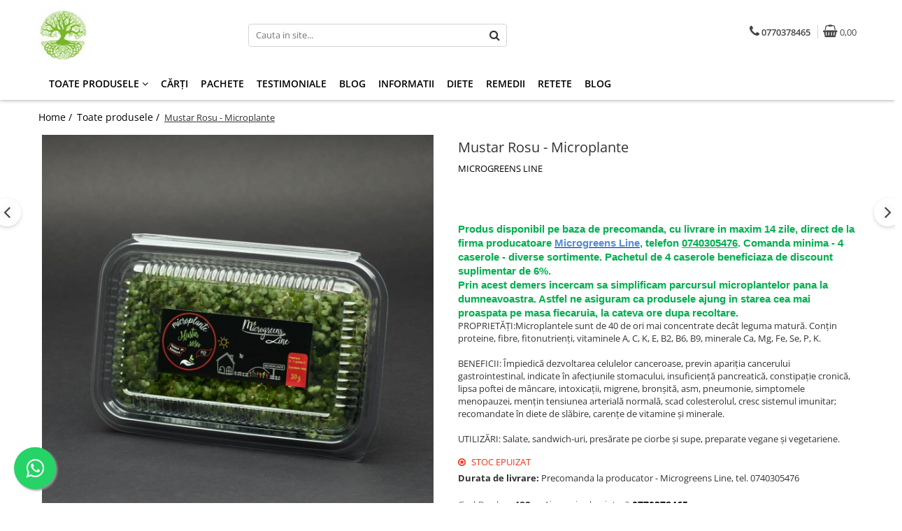

--- FILE ---
content_type: text/html; charset=UTF-8
request_url: https://www.verdeata.com/toate-produsele/mustar-rosu-microplante.html
body_size: 28260
content:
<!DOCTYPE html>

<html lang="ro-ro">

	<head>
		<meta charset="UTF-8">

		<script src="https://gomagcdn.ro/themes/fashion/js/lazysizes.min.js?v=10201350-4.243" async=""></script>

		<script>
			function g_js(callbk){typeof callbk === 'function' ? window.addEventListener("DOMContentLoaded", callbk, false) : false;}
		</script>

					<link rel="icon" sizes="48x48" href="https://gomagcdn.ro/domains/verdeata.com/files/favicon/favicon.png">
			<link rel="apple-touch-icon" sizes="180x180" href="https://gomagcdn.ro/domains/verdeata.com/files/favicon/favicon.png">
		
		<style>
			/*body.loading{overflow:hidden;}
			body.loading #wrapper{opacity: 0;visibility: hidden;}
			body #wrapper{opacity: 1;visibility: visible;transition:all .1s ease-out;}*/

			.main-header .main-menu{min-height:43px;}
			.-g-hide{visibility:hidden;opacity:0;}

					</style>
		
		<link rel="preconnect" href="https://gomagcdn.ro"><link rel="dns-prefetch" href="https://fonts.googleapis.com" /><link rel="dns-prefetch" href="https://fonts.gstatic.com" /><link rel="dns-prefetch" href="https://connect.facebook.net" /><link rel="dns-prefetch" href="https://www.facebook.com" />

					<link rel="preload" as="image" href="https://gomagcdn.ro/domains/verdeata.com/files/product/large/mustar-rosu.jpg-990-3369.jpg"   >
		
		<link rel="preload" href="https://gomagcdn.ro/themes/fashion/js/plugins.js?v=10201350-4.243" as="script">

		
					<link rel="preload" href="https://www.verdeata.com/theme/default.js?v=4-62169990264" as="script">
				
		<link rel="preload" href="https://gomagcdn.ro/themes/fashion/js/dev.js?v=10201350-4.243" as="script">

		
					<link rel="stylesheet" href="https://gomagcdn.ro/themes/fashion/css/main-min.css?v=10201350-4.243-1" data-values='{"blockScripts": "1"}'>
		
					<link rel="stylesheet" href="https://www.verdeata.com/theme/default.css?v=4-62169990264">
		
						<link rel="stylesheet" href="https://gomagcdn.ro/themes/fashion/css/dev-style.css?v=10201350-4.243-1">
		
		
		
		<link rel="alternate" hreflang="x-default" href="https://www.verdeata.com/toate-produsele/mustar-rosu-microplante.html">
							
		<meta name="expires" content="never">
		<meta name="revisit-after" content="1 days">
					<meta name="author" content="Gomag">
				<title>Mustar Rosu - Microplante Microgreens Line I Verdeata</title>


					<meta name="robots" content="index,follow" />
						
		<meta name="description" content="Beneficii: impiedică dezvoltarea celulelor canceroase, previn apariția cancerului gastrointestinal, indicate în afecțiunile stomacului, insuficiență pancreatică, constipație cronică, lipsa poftei de mâncare, intoxicații, migrene, bronșită, asm, pneumonie, simptomele menopauzei, mențin tensiunea arterială normală, scad colesterolul, cresc sistemul imunitar; recomandate în diete de slăbire, carențe de vitamine și minerale.">
		<meta class="viewport" name="viewport" content="width=device-width, initial-scale=1.0, user-scalable=no">
							<meta property="og:description" content="Produs disponibil pe baza de precomanda, cu livrare in maxim 14 zile, direct de la firma producatoare Microgreens Line, telefon 0740305476. Comanda minima - 4 caserole - diverse sortimente. Pachetul de 4 caserole beneficiaza de discount suplimentar de 6%.  Prin acest demers incercam sa simplificam parcursul microplantelor pana la dumneavoastra. Astfel ne asiguram ca produsele ajung in starea cea mai proaspata pe masa fiecaruia, la cateva ore dupa recoltare.   PROPRIETĂȚI:Microplantele sunt de 40 de ori mai concentrate decât leguma matură. Conțin proteine, fibre, fitonutrienți, vitaminele A, C, K, E, B2, B6, B9, minerale Ca, Mg, Fe, Se, P, K.    BENEFICII: Împiedică dezvoltarea celulelor canceroase, previn apariția cancerului gastrointestinal, indicate în afecțiunile stomacului, insuficiență pancreatică, constipație cronică, lipsa poftei de mâncare, intoxicații, migrene, bronșită, asm, pneumonie, simptomele menopauzei, mențin tensiunea arterială normală, scad colesterolul, cresc sistemul imunitar; recomandate în diete de slăbire, carențe de vitamine și minerale.    UTILIZĂRI: Salate, sandwich-uri, presărate pe ciorbe și supe, preparate vegane și vegetariene. "/>
							<meta property="og:image" content="https://gomagcdn.ro/domains/verdeata.com/files/product/large/mustar-rosu.jpg-990-3369.jpg"/>
															<link rel="canonical" href="https://www.verdeata.com/toate-produsele/mustar-rosu-microplante.html" />
			<meta property="og:url" content="https://www.verdeata.com/toate-produsele/mustar-rosu-microplante.html"/>
						
		<meta name="distribution" content="Global">
		<meta name="owner" content="www.verdeata.com">
		<meta name="publisher" content="www.verdeata.com">
		<meta name="rating" content="General">
		<meta name="copyright" content="Copyright www.verdeata.com 2026. All rights reserved">
		<link rel="search" href="https://www.verdeata.com/opensearch.ro.xml" type="application/opensearchdescription+xml" title="Cautare"/>

		
							<script src="https://gomagcdn.ro/themes/fashion/js/jquery-2.1.4.min.js"></script>
			<script defer src="https://gomagcdn.ro/themes/fashion/js/jquery.autocomplete.js?v=20181023"></script>
			<script src="https://gomagcdn.ro/themes/fashion/js/gomag.config.js?v=10201350-4.243"></script>
			<script src="https://gomagcdn.ro/themes/fashion/js/gomag.js?v=10201350-4.243"></script>
		
													<script>
function gmsc(name, value)
{
	if(value != undefined && value)
	{
		var expires = new Date();
		expires.setTime(expires.getTime() + parseInt(3600*24*1000*90));
		document.cookie = encodeURIComponent(name) + "=" + encodeURIComponent(value) + '; expires='+ expires.toUTCString() + "; path=/";
	}
}
let gmqs = window.location.search;
let gmup = new URLSearchParams(gmqs);
gmsc('g_sc', gmup.get('shop_campaign'));
gmsc('shop_utm_campaign', gmup.get('utm_campaign'));
gmsc('shop_utm_medium', gmup.get('utm_medium'));
gmsc('shop_utm_source', gmup.get('utm_source'));
</script>					
		
	</head>

	<body class="" style="background: #ffffff top center repeat;">

		<script >
			function _addCss(url, attribute, value, loaded){
				var _s = document.createElement('link');
				_s.rel = 'stylesheet';
				_s.href = url;
				_s.type = 'text/css';
				if(attribute)
				{
					_s.setAttribute(attribute, value)
				}
				if(loaded){
					_s.onload = function(){
						var dom = document.getElementsByTagName('body')[0];
						//dom.classList.remove('loading');
					}
				}
				var _st = document.getElementsByTagName('link')[0];
				_st.parentNode.insertBefore(_s, _st);
			}
			//_addCss('https://fonts.googleapis.com/css2?family=Open+Sans:ital,wght@0,300;0,400;0,600;0,700;1,300;1,400&display=swap');
			_addCss('https://gomagcdn.ro/themes/_fonts/Open-Sans.css');

		</script>
		<script>
				/*setTimeout(
				  function()
				  {
				   document.getElementsByTagName('body')[0].classList.remove('loading');
				  }, 1000);*/
		</script>
							
					<div id="fb-root"></div>
						<script >
			window.fbAsyncInit = function() {
			FB.init({
			appId : 'https://www.facebook.com/groups/1602888176438710/?ref=bookmarks',
			autoLogAppEvents : true,
			xfbml : true,
			version : 'v12.0'
			});
			};
			</script>
			<script async defer crossorigin="anonymous" src="https://connect.facebook.net/ro_RO/sdk.js"></script>
					
		<div id="wrapper">
			<!-- BLOCK:2aee8cd9e1f19f46c865a770a84c8b70 start -->
<div id="_cartSummary" class="hide"></div>

<script >
	$(document).ready(function() {

		$(document).on('keypress', '.-g-input-loader', function(){
			$(this).addClass('-g-input-loading');
		})

		$.Gomag.bind('Product/Add/To/Cart/After', function(eventResponse, properties)
		{
									var data = JSON.parse(properties.data);
			$('.q-cart').html(data.quantity);
			if(parseFloat(data.quantity) > 0)
			{
				$('.q-cart').removeClass('hide');
			}
			else
			{
				$('.q-cart').addClass('hide');
			}
			$('.cartPrice').html(data.subtotal + ' ' + data.currency);
			$('.cartProductCount').html(data.quantity);


		})
		$('#_cartSummary').on('updateCart', function(event, cart) {
			var t = $(this);

			$.get('https://www.verdeata.com/cart-update', {
				cart: cart
			}, function(data) {

				$('.q-cart').html(data.quantity);
				if(parseFloat(data.quantity) > 0)
				{
					$('.q-cart').removeClass('hide');
				}
				else
				{
					$('.q-cart').addClass('hide');
				}
				$('.cartPrice').html(data.subtotal + ' ' + data.currency);
				$('.cartProductCount').html(data.quantity);
			}, 'json');
			window.ga = window.ga || function() {
				(ga.q = ga.q || []).push(arguments)
			};
			ga('send', 'event', 'Buton', 'Click', 'Adauga_Cos');
		});

		if(window.gtag_report_conversion) {
			$(document).on("click", 'li.phone-m', function() {
				var phoneNo = $('li.phone-m').children( "a").attr('href');
				gtag_report_conversion(phoneNo);
			});

		}

	});
</script>



<header class="main-header container-bg clearfix" data-block="headerBlock">
	<div class="discount-tape container-h full -g-hide" id="_gomagHellobar"></div>

		
	<div class="top-head-bg container-h full">

		<div class="top-head container-h">
			<div class="row">
				<div class="col-md-3 col-sm-3 col-xs-5 logo-h">
					
	<a href="https://www.verdeata.com" id="logo" data-pageId="2">
		<img src="https://gomagcdn.ro/domains/verdeata.com/files/company/copacul-vietii-verde2845.png" fetchpriority="high" class="img-responsive" alt="verdeata.com" title="verdeata.com" width="200" height="50" style="width:auto;">
	</a>
				</div>
				<div class="col-md-4 col-sm-4 col-xs-7 main search-form-box">
					
<form name="search-form" class="search-form" action="https://www.verdeata.com/produse" id="_searchFormMainHeader">

	<input id="_autocompleteSearchMainHeader" name="c" class="input-placeholder -g-input-loader" type="text" placeholder="Cauta in site..." aria-label="Search"  value="">
	<button id="_doSearch" class="search-button" aria-hidden="true">
		<i class="fa fa-search" aria-hidden="true"></i>
	</button>

				<script >
			$(document).ready(function() {

				$('#_autocompleteSearchMainHeader').autocomplete({
					serviceUrl: 'https://www.verdeata.com/autocomplete',
					minChars: 2,
					deferRequestBy: 700,
					appendTo: '#_searchFormMainHeader',
					width: parseInt($('#_doSearch').offset().left) - parseInt($('#_autocompleteSearchMainHeader').offset().left),
					formatResult: function(suggestion, currentValue) {
						return suggestion.value;
					},
					onSelect: function(suggestion) {
						$(this).val(suggestion.data);
					},
					onSearchComplete: function(suggestion) {
						$(this).removeClass('-g-input-loading');
					}
				});
				$(document).on('click', '#_doSearch', function(e){
					e.preventDefault();
					if($('#_autocompleteSearchMainHeader').val() != '')
					{
						$('#_searchFormMainHeader').submit();
					}
				})
			});
		</script>
	

</form>
				</div>
				<div class="col-md-5 col-sm-5 acount-section">
					
<ul>
	<li class="search-m hide">
		<a href="#" class="-g-no-url" aria-label="Cauta in site..." data-pageId="">
			<i class="fa fa-search search-open" aria-hidden="true"></i>
			<i style="display:none" class="fa fa-times search-close" aria-hidden="true"></i>
		</a>
	</li>
	<li class="-g-user-icon -g-user-icon-empty">
			
	</li>
	
				<li class="contact-header">
			<a href="tel:0770378465" aria-label="Contacteaza-ne" data-pageId="3">
				<i class="fa fa-phone" aria-hidden="true"></i>
								<span>0770378465</span>
			</a>
		</li>
			<li class="wishlist-header hide">
		<a href="https://www.verdeata.com/wishlist" aria-label="Wishlist" data-pageId="28">
			<span class="-g-wishlist-product-count -g-hide"></span>
			<i class="fa fa-heart-o" aria-hidden="true"></i>
			<span class="">Favorite</span>
		</a>
	</li>
	<li class="cart-header-btn cart">
		<a class="cart-drop _showCartHeader" href="https://www.verdeata.com/cos-de-cumparaturi" aria-label="Cos de cumparaturi">
			<span class="q-cart hide">0</span>
			<i class="fa fa-shopping-bag" aria-hidden="true"></i>
			<span class="count cartPrice">0,00
				
			</span>
		</a>
					<div class="cart-dd  _cartShow cart-closed"></div>
			</li>

	</ul>

	<script>
		$(document).ready(function() {
			//Cart
							$('.cart').mouseenter(function() {
					$.Gomag.showCartSummary('div._cartShow');
				}).mouseleave(function() {
					$.Gomag.hideCartSummary('div._cartShow');
					$('div._cartShow').removeClass('cart-open');
				});
						$(document).on('click', '.dropdown-toggle', function() {
				window.location = $(this).attr('href');
			})
		})
	</script>

				</div>
			</div>
		</div>
	</div>


<div id="navigation">
	<nav id="main-menu" class="main-menu container-h full clearfix">
		<a href="#" class="menu-trg -g-no-url" title="Produse">
			<span>&nbsp;</span>
		</a>
		
<div class="container-h nav-menu-hh clearfix">

	<!-- BASE MENU -->
	<ul class="
			nav-menu base-menu container-h
			
			
		">

		

			
		<li class="menu-drop __GomagMM ">
							<a
					href="https://www.verdeata.com/toate-produsele"
					class="  "
					rel="  "
					
					title="Toate produsele"
					data-Gomag=''
					data-block-name="mainMenuD0"
					data-pageId= "81"
					data-block="mainMenuD">
											<span class="list">Toate produsele</span>
						<i class="fa fa-angle-down"></i>
				</a>

									<div class="menu-dd">
										<ul class="drop-list clearfix w100">
																																						<li class="fl">
										<div class="col">
											<p class="title">
												<a
												href="https://www.verdeata.com/suplimente-nutritive"
												class="title    "
												rel="  "
												
												title="Suplimente nutritive"
												data-Gomag=''
												data-block-name="mainMenuD1"
												data-block="mainMenuD"
												data-pageId= "81"
												>
																										Suplimente nutritive
												</a>
											</p>
																						
										</div>
									</li>
																																<li class="fl">
										<div class="col">
											<p class="title">
												<a
												href="https://www.verdeata.com/hrana"
												class="title    "
												rel="  "
												
												title="Hrana, alimente"
												data-Gomag=''
												data-block-name="mainMenuD1"
												data-block="mainMenuD"
												data-pageId= "81"
												>
																										Hrana, alimente
												</a>
											</p>
																						
										</div>
									</li>
																																<li class="fl">
										<div class="col">
											<p class="title">
												<a
												href="https://www.verdeata.com/cosmetice"
												class="title    "
												rel="  "
												
												title="Cosmetice, ingrijire corp si casa"
												data-Gomag=''
												data-block-name="mainMenuD1"
												data-block="mainMenuD"
												data-pageId= "81"
												>
																										Cosmetice, ingrijire corp si casa
												</a>
											</p>
																						
										</div>
									</li>
																													</ul>
																	</div>
									
		</li>
		
		<li class="menu-drop __GomagMM ">
								<a
						href="https://www.verdeata.com/cărți"
						class="    "
						rel="  "
						
						title="Cărți"
						data-Gomag=''
						data-block-name="mainMenuD0"  data-block="mainMenuD" data-pageId= "81">
												<span class="list">Cărți</span>
					</a>
				
		</li>
		
		<li class="menu-drop __GomagMM ">
								<a
						href="https://www.verdeata.com/pachete"
						class="    "
						rel="  "
						
						title="Pachete"
						data-Gomag=''
						data-block-name="mainMenuD0"  data-block="mainMenuD" data-pageId= "81">
												<span class="list">Pachete</span>
					</a>
				
		</li>
						
		

	
		<li class="menu-drop __GomagSM   ">

			<a
				href="testimoniale"
				rel="  "
				
				title="Testimoniale"
				data-Gomag=''
				data-block="mainMenuD"
				data-pageId= ""
				class=" "
			>
								Testimoniale
							</a>
					</li>
	
		<li class="menu-drop __GomagSM   ">

			<a
				href="https://www.verdeata.com/blog"
				rel="  "
				
				title="Blog"
				data-Gomag=''
				data-block="mainMenuD"
				data-pageId= ""
				class=" "
			>
								Blog
							</a>
					</li>
	
		<li class="menu-drop __GomagSM   ">

			<a
				href="https://www.verdeata.com/blog/informatii"
				rel="  "
				
				title="Informatii"
				data-Gomag=''
				data-block="mainMenuD"
				data-pageId= ""
				class=" "
			>
								Informatii
							</a>
					</li>
	
		<li class="menu-drop __GomagSM   ">

			<a
				href="https://www.verdeata.com/blog/diete"
				rel="  "
				
				title="Diete"
				data-Gomag=''
				data-block="mainMenuD"
				data-pageId= ""
				class=" "
			>
								Diete
							</a>
					</li>
	
		<li class="menu-drop __GomagSM   ">

			<a
				href="https://www.verdeata.com/blog/remedii"
				rel="  "
				
				title="Remedii"
				data-Gomag=''
				data-block="mainMenuD"
				data-pageId= ""
				class=" "
			>
								Remedii
							</a>
					</li>
	
		<li class="menu-drop __GomagSM   ">

			<a
				href="https://www.verdeata.com/blog/retete"
				rel="  "
				
				title="Retete"
				data-Gomag=''
				data-block="mainMenuD"
				data-pageId= ""
				class=" "
			>
								Retete
							</a>
					</li>
	
		<li class="menu-drop __GomagSM   ">

			<a
				href="https://www.verdeata.com/blog"
				rel="  "
				
				title="Blog"
				data-Gomag=''
				data-block="mainMenuD"
				data-pageId= "87"
				class=" "
			>
								Blog
							</a>
					</li>
	
		
	</ul> <!-- end of BASE MENU -->

</div>		<ul class="mobile-icon fr">

							<li class="phone-m">
					<a href="tel:0770378465" title="Contacteaza-ne">
												<i class="fa fa-phone" aria-hidden="true"></i>
					</a>
				</li>
									<li class="user-m -g-user-icon -g-user-icon-empty">
			</li>
			<li class="wishlist-header-m hide">
				<a href="https://www.verdeata.com/wishlist">
					<span class="-g-wishlist-product-count"></span>
					<i class="fa fa-heart-o" aria-hidden="true"></i>

				</a>
			</li>
			<li class="cart-m">
				<a href="https://www.verdeata.com/cos-de-cumparaturi">
					<span class="q-cart hide">0</span>
					<i class="fa fa-shopping-bag" aria-hidden="true"></i>
				</a>
			</li>
			<li class="search-m">
				<a href="#" class="-g-no-url" aria-label="Cauta in site...">
					<i class="fa fa-search search-open" aria-hidden="true"></i>
					<i style="display:none" class="fa fa-times search-close" aria-hidden="true"></i>
				</a>
			</li>
					</ul>
	</nav>
	<!-- end main-nav -->

	<div style="display:none" class="search-form-box search-toggle">
		<form name="search-form" class="search-form" action="https://www.verdeata.com/produse" id="_searchFormMobileToggle">
			<input id="_autocompleteSearchMobileToggle" name="c" class="input-placeholder -g-input-loader" type="text" autofocus="autofocus" value="" placeholder="Cauta in site..." aria-label="Search">
			<button id="_doSearchMobile" class="search-button" aria-hidden="true">
				<i class="fa fa-search" aria-hidden="true"></i>
			</button>

										<script >
					$(document).ready(function() {
						$('#_autocompleteSearchMobileToggle').autocomplete({
							serviceUrl: 'https://www.verdeata.com/autocomplete',
							minChars: 2,
							deferRequestBy: 700,
							appendTo: '#_searchFormMobileToggle',
							width: parseInt($('#_doSearchMobile').offset().left) - parseInt($('#_autocompleteSearchMobileToggle').offset().left),
							formatResult: function(suggestion, currentValue) {
								return suggestion.value;
							},
							onSelect: function(suggestion) {
								$(this).val(suggestion.data);
							},
							onSearchComplete: function(suggestion) {
								$(this).removeClass('-g-input-loading');
							}
						});

						$(document).on('click', '#_doSearchMobile', function(e){
							e.preventDefault();
							if($('#_autocompleteSearchMobileToggle').val() != '')
							{
								$('#_searchFormMobileToggle').submit();
							}
						})
					});
				</script>
			
		</form>
	</div>
</div>

</header>
<!-- end main-header --><!-- BLOCK:2aee8cd9e1f19f46c865a770a84c8b70 end -->
			
<script >
	$.Gomag.bind('Product/Add/To/Cart/Validate', function(response, isValid)
	{
		$($GomagConfig.versionAttributesName).removeClass('versionAttributeError');

		if($($GomagConfig.versionAttributesSelectSelector).length && !$($GomagConfig.versionAttributesSelectSelector).val())
		{

			if ($($GomagConfig.versionAttributesHolder).position().top < jQuery(window).scrollTop()){
				//scroll up
				 $([document.documentElement, document.body]).animate({
					scrollTop: $($GomagConfig.versionAttributesHolder).offset().top - 55
				}, 1000, function() {
					$($GomagConfig.versionAttributesName).addClass('versionAttributeError');
				});
			}
			else if ($($GomagConfig.versionAttributesHolder).position().top + $($GomagConfig.versionAttributesHolder).height() >
				$(window).scrollTop() + (
					window.innerHeight || document.documentElement.clientHeight
				)) {
				//scroll down
				$('html,body').animate({
					scrollTop: $($GomagConfig.versionAttributesHolder).position().top - (window.innerHeight || document.documentElement.clientHeight) + $($GomagConfig.versionAttributesHolder).height() -55 }, 1000, function() {
					$($GomagConfig.versionAttributesName).addClass('versionAttributeError');
				}
				);
			}
			else{
				$($GomagConfig.versionAttributesName).addClass('versionAttributeError');
			}

			isValid.noError = false;
		}
		if($($GomagConfig.versionAttributesSelector).length && !$('.'+$GomagConfig.versionAttributesActiveSelectorClass).length)
		{

			if ($($GomagConfig.versionAttributesHolder).position().top < jQuery(window).scrollTop()){
				//scroll up
				 $([document.documentElement, document.body]).animate({
					scrollTop: $($GomagConfig.versionAttributesHolder).offset().top - 55
				}, 1000, function() {
					$($GomagConfig.versionAttributesName).addClass('versionAttributeError');
				});
			}
			else if ($($GomagConfig.versionAttributesHolder).position().top + $($GomagConfig.versionAttributesHolder).height() >
				$(window).scrollTop() + (
					window.innerHeight || document.documentElement.clientHeight
				)) {
				//scroll down
				$('html,body').animate({
					scrollTop: $($GomagConfig.versionAttributesHolder).position().top - (window.innerHeight || document.documentElement.clientHeight) + $($GomagConfig.versionAttributesHolder).height() -55 }, 1000, function() {
					$($GomagConfig.versionAttributesName).addClass('versionAttributeError');
				}
				);
			}
			else{
				$($GomagConfig.versionAttributesName).addClass('versionAttributeError');
			}

			isValid.noError = false;
		}
	});
	$.Gomag.bind('Page/Load', function removeSelectedVersionAttributes(response, settings) {
		/* remove selection for versions */
		if((settings.doNotSelectVersion != undefined && settings.doNotSelectVersion === true) && $($GomagConfig.versionAttributesSelector).length && !settings.reloadPageOnVersionClick) {
			$($GomagConfig.versionAttributesSelector).removeClass($GomagConfig.versionAttributesActiveSelectorClass);
		}

		if((settings.doNotSelectVersion != undefined && settings.doNotSelectVersion === true) && $($GomagConfig.versionAttributesSelectSelector).length) {
			var selected = settings.reloadPageOnVersionClick != undefined && settings.reloadPageOnVersionClick ? '' : 'selected="selected"';

			$($GomagConfig.versionAttributesSelectSelector).prepend('<option value="" ' + selected + '>Selectati</option>');
		}
	});
	$(document).ready(function() {
		function is_touch_device2() {
			return (('ontouchstart' in window) || (navigator.MaxTouchPoints > 0) || (navigator.msMaxTouchPoints > 0));
		};

		
		$.Gomag.bind('Product/Details/After/Ajax/Load', function(e, payload)
		{
			let reinit = payload.reinit;
			let response = payload.response;

			if(reinit){
				$('.thumb-h:not(.horizontal):not(.vertical)').insertBefore('.vertical-slide-img');

				var hasThumb = $('.thumb-sld').length > 0;

				$('.prod-lg-sld:not(.disabled)').slick({
					slidesToShow: 1,
					slidesToScroll: 1,
					//arrows: false,
					fade: true,
					//cssEase: 'linear',
					dots: true,
					infinite: false,
					draggable: false,
					dots: true,
					//adaptiveHeight: true,
					asNavFor: hasThumb ? '.thumb-sld' : null
				/*}).on('afterChange', function(event, slick, currentSlide, nextSlide){
					if($( window ).width() > 800 ){

						$('.zoomContainer').remove();
						$('#img_0').removeData('elevateZoom');
						var source = $('#img_'+currentSlide).attr('data-src');
						var fullImage = $('#img_'+currentSlide).attr('data-full-image');
						$('.swaped-image').attr({
							//src:source,
							"data-zoom-image":fullImage
						});
						$('.zoomWindowContainer div').stop().css("background-image","url("+ fullImage +")");
						$("#img_"+currentSlide).elevateZoom({responsive: true});
					}*/
				});

				if($( window ).width() < 767 ){
					$('.prod-lg-sld.disabled').slick({
						slidesToShow: 1,
						slidesToScroll: 1,
						fade: true,
						dots: true,
						infinite: false,
						draggable: false,
						dots: true,
					});
				}

				$('.prod-lg-sld.slick-slider').slick('resize');

				//PRODUCT THUMB SLD
				if ($('.thumb-h.horizontal').length){
					$('.thumb-sld').slick({
						vertical: false,
						slidesToShow: 6,
						slidesToScroll: 1,
						asNavFor: '.prod-lg-sld',
						dots: false,
						infinite: false,
						//centerMode: true,
						focusOnSelect: true
					});
				} else if ($('.thumb-h').length) {
					$('.thumb-sld').slick({
						vertical: true,
						slidesToShow: 4,
						slidesToScroll: 1,
						asNavFor: '.prod-lg-sld',
						dots: false,
						infinite: false,
						draggable: false,
						swipe: false,
						//adaptiveHeight: true,
						//centerMode: true,
						focusOnSelect: true
					});
				}

				if($.Gomag.isMobile()){
					$($GomagConfig.bannerDesktop).remove()
					$($GomagConfig.bannerMobile).removeClass('hideSlide');
				} else {
					$($GomagConfig.bannerMobile).remove()
					$($GomagConfig.bannerDesktop).removeClass('hideSlide');
				}
			}

			$.Gomag.trigger('Product/Details/After/Ajax/Load/Complete', {'response':response});
		});

		$.Gomag.bind('Product/Details/After/Ajax/Response', function(e, payload)
		{
			let response = payload.response;
			let data = payload.data;
			let reinitSlider = false;

			if (response.title) {
				let $content = $('<div>').html(response.title);
				let title = $($GomagConfig.detailsProductTopHolder).find($GomagConfig.detailsProductTitleHolder).find('.title > span');
				let newTitle = $content.find('.title > span');
				if(title.text().trim().replace(/\s+/g, ' ') != newTitle.text().trim().replace(/\s+/g, ' ')){
					$.Gomag.fadeReplace(title,newTitle);
				}

				let brand = $($GomagConfig.detailsProductTopHolder).find($GomagConfig.detailsProductTitleHolder).find('.brand-detail');
				let newBrand = $content.find('.brand-detail');
				if(brand.text().trim().replace(/\s+/g, ' ') != newBrand.text().trim().replace(/\s+/g, ' ')){
					$.Gomag.fadeReplace(brand,newBrand);
				}

				let review = $($GomagConfig.detailsProductTopHolder).find($GomagConfig.detailsProductTitleHolder).find('.__reviewTitle');
				let newReview = $content.find('.__reviewTitle');
				if(review.text().trim().replace(/\s+/g, ' ') != newReview.text().trim().replace(/\s+/g, ' ')){
					$.Gomag.fadeReplace(review,newReview);
				}
			}

			if (response.images) {
				let $content = $('<div>').html(response.images);
				var imagesHolder = $($GomagConfig.detailsProductTopHolder).find($GomagConfig.detailsProductImagesHolder);
				var images = [];
				imagesHolder.find('img').each(function() {
					var dataSrc = $(this).attr('data-src');
					if (dataSrc) {
						images.push(dataSrc);
					}
				});

				var newImages = [];
				$content.find('img').each(function() {
					var dataSrc = $(this).attr('data-src');
					if (dataSrc) {
						newImages.push(dataSrc);
					}
				});

				if(!$content.find('.thumb-h.horizontal').length && imagesHolder.find('.thumb-h.horizontal').length){
					$content.find('.thumb-h').addClass('horizontal');
				}
				
				const newTop  = $content.find('.product-icon-box:not(.bottom)').first();
				const oldTop  = imagesHolder.find('.product-icon-box:not(.bottom)').first();

				if (newTop.length && oldTop.length && (newTop.prop('outerHTML') !== oldTop.prop('outerHTML'))) {
					oldTop.replaceWith(newTop.clone());
				}
				
				const newBottom = $content.find('.product-icon-box.bottom').first();
				const oldBottom = imagesHolder.find('.product-icon-box.bottom').first();

				if (newBottom.length && oldBottom.length && (newBottom.prop('outerHTML') !== oldBottom.prop('outerHTML'))) {
					oldBottom.replaceWith(newBottom.clone());
				}

				if (images.length !== newImages.length || images.some((val, i) => val !== newImages[i])) {
					$.Gomag.fadeReplace($($GomagConfig.detailsProductTopHolder).find($GomagConfig.detailsProductImagesHolder), $content.html());
					reinitSlider = true;
				}
			}

			if (response.details) {
				let $content = $('<div>').html(response.details);
				$content.find('.stock-limit').hide();
				function replaceDetails(content){
					$($GomagConfig.detailsProductTopHolder).find($GomagConfig.detailsProductDetailsHolder).html(content);
				}

				if($content.find('.__shippingPriceTemplate').length && $($GomagConfig.detailsProductTopHolder).find('.__shippingPriceTemplate').length){
					$content.find('.__shippingPriceTemplate').replaceWith($($GomagConfig.detailsProductTopHolder).find('.__shippingPriceTemplate'));
					$($GomagConfig.detailsProductTopHolder).find('.__shippingPriceTemplate').slideDown(100);
				} else if (!$content.find('.__shippingPriceTemplate').length && $($GomagConfig.detailsProductTopHolder).find('.__shippingPriceTemplate').length){
					$($GomagConfig.detailsProductTopHolder).find('.__shippingPriceTemplate').slideUp(100);
				}

				if($content.find('.btn-flstockAlertBTN').length && !$($GomagConfig.detailsProductTopHolder).find('.btn-flstockAlertBTN').length || !$content.find('.btn-flstockAlertBTN').length && $($GomagConfig.detailsProductTopHolder).find('.btn-flstockAlertBTN').length){
					$.Gomag.fadeReplace($($GomagConfig.detailsProductTopHolder).find('.add-section'), $content.find('.add-section').clone().html());
					setTimeout(function(){
						replaceDetails($content.html());
					}, 500)
				} else if ($content.find('.-g-empty-add-section').length && $($GomagConfig.detailsProductTopHolder).find('.add-section').length) {
					$($GomagConfig.detailsProductTopHolder).find('.add-section').slideUp(100, function() {
						replaceDetails($content.html());
					});
				} else if($($GomagConfig.detailsProductTopHolder).find('.-g-empty-add-section').length && $content.find('.add-section').length){
					$($GomagConfig.detailsProductTopHolder).find('.-g-empty-add-section').replaceWith($content.find('.add-section').clone().hide());
					$($GomagConfig.detailsProductTopHolder).find('.add-section').slideDown(100, function() {
						replaceDetails($content.html());
					});
				} else {
					replaceDetails($content.html());
				}

			}

			$.Gomag.trigger('Product/Details/After/Ajax/Load', {'properties':data, 'response':response, 'reinit':reinitSlider});
		});

	});
</script>


<div class="container-h container-bg product-page-holder ">

	
<div class="breadcrumbs-default breadcrumbs-default-product clearfix -g-breadcrumbs-container">
  <ol>
    <li>
      <a href="https://www.verdeata.com/">Home&nbsp;/&nbsp;</a>
    </li>
        		<li>
		  <a href="https://www.verdeata.com/toate-produsele">Toate produsele&nbsp;/&nbsp;</a>
		</li>
		        <li class="active">Mustar Rosu - Microplante</li>
  </ol>
</div>
<!-- breadcrumbs-default -->

	

	<div id="-g-product-page-before"></div>

	<div id="product-page">

		
<div class="container-h product-top -g-product-990" data-product-id="990">

	<div class="row -g-product-row-box">
		<div class="detail-title col-sm-6 pull-right -g-product-title">
			
<div class="go-back-icon">
	<a href="https://www.verdeata.com/toate-produsele">
		<i class="fa fa-arrow-left" aria-hidden="true"></i>
	</a>
</div>

<h1 class="title">
		<span>

		Mustar Rosu - Microplante
		
	</span>
</h1>

			<a class="brand-detail" href="https://www.verdeata.com/produse/microgreens-line" title="MICROGREENS LINE" data-block="productDetailsBrandName">
			MICROGREENS LINE
		</a>
	
<div class="__reviewTitle">
	
					
</div>		</div>
		<div class="detail-slider-holder col-sm-6 -g-product-images">
			

<div class="vertical-slider-box">
    <div class="vertical-slider-pager-h">

		
		<div class="vertical-slide-img">
			<ul class="prod-lg-sld ">
																													
				
									<li>
						<a href="https://gomagcdn.ro/domains/verdeata.com/files/product/original/mustar-rosu.jpg-990-3369.jpg" data-fancybox="prod-gallery" data-base-class="detail-layout" data-caption="Mustar Rosu - Microplante" class="__retargetingImageThumbSelector"  title="Mustar Rosu - Microplante">
															<img
									id="img_0"
									data-id="990"
									class="img-responsive"
									src="https://gomagcdn.ro/domains/verdeata.com/files/product/large/mustar-rosu.jpg-990-3369.jpg"
																			fetchpriority="high"
																		data-src="https://gomagcdn.ro/domains/verdeata.com/files/product/large/mustar-rosu.jpg-990-3369.jpg"
									alt="Mustar Rosu - Microplante [1]"
									title="Mustar Rosu - Microplante [1]"
									width="700" height="700"
								>
							
																				</a>
					</li>
											</ul>

			<div class="product-icon-box product-icon-box-990">
													
							</div>
			<div class="product-icon-box bottom product-icon-bottom-box-990">

							</div>
		</div>

		    </div>
</div>

<div class="clear"></div>
<div class="detail-share" style="text-align: center;">

            </div>
		</div>
		<div class="col-sm-6 detail-prod-attr pull-right -g-product-details">
			
<script >
  $(window).load(function() {
    setTimeout(function() {
      if ($($GomagConfig.detailsProductPriceBox + '990').hasClass('-g-hide')) {
        $($GomagConfig.detailsProductPriceBox + '990').removeClass('-g-hide');
      }
		if ($($GomagConfig.detailsDiscountIcon + '990').hasClass('hide')) {
			$($GomagConfig.detailsDiscountIcon + '990').removeClass('hide');
		}
	}, 3000);
  });
</script>


<script >
	$(document).ready(function(){
		$.Gomag.bind('Product/Disable/AddToCart', function addToCartDisababled(){
			$('.add2cart').addClass($GomagConfig.addToCartDisababled);
		})

		$('.-g-base-price-info').hover(function(){
			$('.-g-base-price-info-text').addClass('visible');
		}, function(){
			$('.-g-base-price-info-text').removeClass('visible');
		})

		$('.-g-prp-price-info').hover(function(){
			$('.-g-prp-price-info-text').addClass('visible');
		}, function(){
			$('.-g-prp-price-info-text').removeClass('visible');
		})
	})
</script>


<style>
	.detail-price .-g-prp-display{display: block;font-size:.85em!important;text-decoration:none;margin-bottom:3px;}
    .-g-prp-display .bPrice{display:inline-block;vertical-align:middle;}
    .-g-prp-display .icon-info{display:block;}
    .-g-base-price-info, .-g-prp-price-info{display:inline-block;vertical-align:middle;position: relative;margin-top: -3px;margin-left: 3px;}
    .-g-prp-price-info{margin-top: 0;margin-left: 0;}
    .detail-price s:not(.-g-prp-display) .-g-base-price-info{display:none;}
	.-g-base-price-info-text, .-g-prp-price-info-text{
		position: absolute;
		top: 25px;
		left: -100px;
		width: 200px;
		padding: 10px;
		font-family: "Open Sans",sans-serif;
		font-size:12px;
		color: #000;
		line-height:1.1;
		text-align: center;
		border-radius: 2px;
		background: #5d5d5d;
		opacity: 0;
		visibility: hidden;
		background: #fff;
		box-shadow: 0 2px 18px 0 rgb(0 0 0 / 15%);
		transition: all 0.3s cubic-bezier(0.9,0,0.2,0.99);
		z-index: 9;
	}
	.-g-base-price-info-text.visible, .-g-prp-price-info-text.visible{visibility: visible; opacity: 1;}
</style>
<span class="detail-price text-main -g-product-price-box-990 -g-hide " data-block="DetailsPrice" data-product-id="990">

			<input type="hidden" id="productBasePrice" value="25.0000"/>
		<input type="hidden" id="productFinalPrice" value="25.0000"/>
		<input type="hidden" id="productCurrency" value="RON"/>
		<input type="hidden" id="productVat" value="11"/>
		
		<s>
			
			
			<span class="-g-base-price-info">
				<svg class="icon-info" fill="#00000095" xmlns="http://www.w3.org/2000/svg" viewBox="0 0 48 48" width="18" height="18"><path d="M 24 4 C 12.972066 4 4 12.972074 4 24 C 4 35.027926 12.972066 44 24 44 C 35.027934 44 44 35.027926 44 24 C 44 12.972074 35.027934 4 24 4 z M 24 7 C 33.406615 7 41 14.593391 41 24 C 41 33.406609 33.406615 41 24 41 C 14.593385 41 7 33.406609 7 24 C 7 14.593391 14.593385 7 24 7 z M 24 14 A 2 2 0 0 0 24 18 A 2 2 0 0 0 24 14 z M 23.976562 20.978516 A 1.50015 1.50015 0 0 0 22.5 22.5 L 22.5 33.5 A 1.50015 1.50015 0 1 0 25.5 33.5 L 25.5 22.5 A 1.50015 1.50015 0 0 0 23.976562 20.978516 z"/></svg>
				<span class="-g-base-price-info-text -g-base-price-info-text-990"></span>
			</span>
			

		</s>

		
		

		<span class="fPrice -g-product-final-price-990">
			25,00
			RON
		</span>



		
		<span class="-g-product-details-um -g-product-um-990 hide"></span>

		
		
		
		<span id="_countDown_990" class="_countDownTimer -g-product-count-down-990"></span>

							</span>


<div class="detail-product-atributes" data-product-id = "990">
				<div class="short-description">
			<div>
				<p><span style="font-size:11pt"><span style="line-height:115%"><span style="font-family:Calibri, sans-serif"><strong><span calibri="" style="font-family:"><span style="color:#00b050">Produs disponibil pe baza de precomanda, cu livrare in maxim 14 zile, direct de la firma producatoare </span></span></strong><strong><span calibri="" style="font-family:"><span style="color:#548dd4"><a href="https://www.facebook.com/MicrogreensLine/shop/?ref_code=mini_shop_profile_tile_shop_card&ref_surface=profile" style="color:blue; text-decoration:underline"><span style="color:#548dd4">Microgreens Line</span></a></span></span></strong><strong><span calibri="" style="font-family:"><span style="color:#00b050">, telefon <u>0740305476</u>. Comanda minima - 4 caserole - diverse sortimente. Pachetul de 4 caserole beneficiaza de discount suplimentar de 6%.</span></span></strong><br />
<b><span style="color:#00b050"><strong><span calibri="" style="font-family:">Prin acest demers incercam sa simplificam parcursul microplantelor pana la dumneavoastra. Astfel ne asiguram ca produsele ajung in starea cea mai proaspata pe masa fiecaruia, la cateva ore dupa recoltare.&nbsp;</span></strong></span></b></span></span></span></p>
PROPRIETĂȚI:Microplantele sunt de 40 de ori mai concentrate dec&acirc;t leguma matură. Conțin proteine, fibre, fitonutrienți, vitaminele A, C, K, E, B2, B6, B9, minerale Ca, Mg, Fe, Se, P, K.<br clear="none" />
<br />
BENEFICII: &Icirc;mpiedică dezvoltarea celulelor canceroase, previn apariția cancerului gastrointestinal, indicate &icirc;n afecțiunile stomacului, insuficiență pancreatică, constipație cronică, lipsa poftei de m&acirc;ncare, intoxicații, migrene, bronșită, asm, pneumonie, simptomele menopauzei, mențin tensiunea arterială normală, scad colesterolul, cresc sistemul imunitar; recomandate &icirc;n diete de slăbire, carențe de vitamine și minerale.<br />
<br />
UTILIZĂRI: Salate, sandwich-uri, presărate pe ciorbe și supe, preparate vegane și vegetariene.&nbsp;
			</div>
			
					</div>
	
	</div>

<div class="detail-product-atributes" data-product-id = "990">
	<div class="prod-attr-h -g-version-attribute-holder">
		
	</div>

	
						<span class="stock-status unavailable -g-product-stock-status-990" data-initialstock="0">
				<i class="fa fa-times-circle-o" aria-hidden="true"></i>
				Stoc epuizat
			</span>
							<p class="__shippingDeliveryTime  ">
				<b>Durata de livrare:</b>
				Precomanda la producator - Microgreens Line, tel. 0740305476
			</p>
			</div>





<div class="-g-empty-add-section"></div>



	

<div class="product-code dataProductId" data-block="ProductAddToCartPhoneHelp" data-product-id="990">
	<span class="code">
		<span class="-g-product-details-code-prefix">Cod Produs:</span>
		<strong>482</strong>
	</span>

		<span class="help-phone">
		<span class="-g-product-details-help-phone">Ai nevoie de ajutor?</span>
		<a href="tel:0770378465">
			<strong>0770378465</strong>
		</a>
			</span>
	
	</div>


<div class="wish-section">
			<a href="#addToWishlistPopup_990" onClick="$.Gomag.addToWishlist({'p': 990 , 'u': 'https://www.verdeata.com/wishlist-add?product=990' })" title="Favorite" data-name="Mustar Rosu - Microplante" data-href="https://www.verdeata.com/wishlist-add?product=990" rel="nofollow" class="wish-btn col addToWishlist addToWishlistDefault -g-add-to-wishlist-990">
			<i class="fa fa-heart-o" aria-hidden="true"></i> Adauga la Favorite
		</a>
		
						<script >
			$.Gomag.bind('Set/Options/For/Informations', function(){

			})
		</script>
		

				<a href="#" rel="nofollow" id="info-btn" class="col -g-info-request-popup-details -g-no-url" onclick="$.Gomag.openPopupWithData('#info-btn', {iframe : {css : {width : '360px'}}, src: 'https://www.verdeata.com/iframe-info?loc=info&amp;id=990'});">
			<i class="fa fa-envelope-o" aria-hidden="true"></i> Cere informatii
		</a>
							</div>

		</div>
	</div>

	

</div>



<div class="clear"></div>



<div class="clear"></div>

<div class="product-bottom">
	<div class="">
		<div class="row">

			

<div class="detail-tabs col-sm-6">
        <div id="resp-tab">
          <ul class="resp-tabs-list tab-grup">
                                                                                                					<li id="_showReviewForm">
			  Review-uri <span class="__productReviewCount">(0)</span>
			</li>
							           </ul>

          <div class="resp-tabs-container regular-text tab-grup">
                                                                    
            
              
              			                <div class="review-tab -g-product-review-box">
                <div class="product-comment-box">

					
<script>
	g_js(function(){
			})
</script>
<div class="new-comment-form">
	<div style="text-align: center; font-size: 15px; margin-bottom: 15px;">
		Daca doresti sa iti exprimi parerea despre acest produs poti adauga un review.
	</div>
	<div class="title-box">
		<div class="title"><span ><a id="addReview" class="btn std new-review -g-no-url" href="#" onclick="$.Gomag.openDefaultPopup('#addReview', {iframe : {css : {width : '500px'}}, src: 'https://www.verdeata.com/add-review?product=990'});">Scrie un review</a></span></div>
		<hr>
		
		<div class="succes-message hide" id="succesReview" style="text-align: center;">
			Review-ul a fost trimis cu succes.
		</div>
	</div>
</div>					<script >
	$.Gomag.bind('Gomag/Product/Detail/Loaded', function(responseDelay, products)
	{
		var reviewData = products.v.reviewData;
		if(reviewData) {
			$('.__reviewTitle').html(reviewData.reviewTitleHtml);
			$('.__reviewList').html(reviewData.reviewListHtml);
			$('.__productReviewCount').text('('+reviewData.reviewCount+')');
		}
	})
</script>


<div class="__reviewList">
	
</div>

															<script >
					  $(document).ready(function() {
						$(document).on('click', 'a._reviewLike', function() {
						  var reviewId = $(this).attr('data-id')
						  $.get('https://www.verdeata.com/ajax-helpful-review', {
							review: reviewId,
							clicked: 1
						  }, function(data) {
							if($('#_seeUseful' + reviewId).length)
							{
								$('#_seeUseful' + reviewId).html('');
								$('#_seeUseful' + reviewId).html(data);
							}
							else
							{
								$('#_addUseful' + reviewId).after('<p id="_seeUseful '+ reviewId +'">'+data+'</p>');
							}
							$('#_addUseful' + reviewId).remove();
						  }, 'json')
						});
						$(document).on('click', 'a.-g-more-reviews', function() {
							 if($(this).hasClass('-g-reviews-hidden'))
							 {
								$('.-g-review-to-hide').removeClass('hide');
								$(this).removeClass('-g-reviews-hidden').text('Vezi mai putine');
							 }
							 else
							 {
								$('.-g-review-to-hide').addClass('hide');
								$(this).addClass('-g-reviews-hidden').text('Vezi mai multe');
							 }
						});
					  });
					</script>
					

					<style>
						.comment-row-child { border-top: 1px solid #dbdbdb; padding-top: 15px;  padding-bottom: 15px; overflow: hidden; margin-left: 25px;}
					</style>
                  </div>
              </div>
			  			   			              </div>
          </div>
        </div>

		</div>
	</div>
	<div class="clear"></div>
</div>

	</div>
</div>

	
<div class="detail-recomended container-h container-bg">
  <div class="carousel-slide">
	<div class="holder">
	  <div class="title-carousel">
		<p class="title">Recomandari</p>
		<hr>
	  </div>
	  <div class="carousel slide-item-2">
					<div class="product-box-h ">
			

<div
		class="product-box  center  dataProductId __GomagListingProductBox -g-product-box-1"
					data-Gomag='{"EUR_price":"15.36","EUR_final_price":"12.64","EUR":"EUR","EUR_vat":"","GBP_price":"13.36","GBP_final_price":"10.99","GBP":"GBP","GBP_vat":"","RON_price":"79.00","RON_final_price":"65.00","RON":"RON","RON_vat":""}' data-block-name="ListingName"
				data-product-id="1"
	>
		<div class="box-holder">
					<div class="image-holder">
						<a href="https://www.verdeata.com/hrana/detoxifiant.html" data-pageId="80" class="image _productMainUrl_1  " >
					
													<img 
								src="https://gomagcdn.ro/domains/verdeata.com/files/product/medium/detoxifiant-1-3038.png"
								data-src="https://gomagcdn.ro/domains/verdeata.com/files/product/medium/detoxifiant-1-3038.png"
									
								loading="lazy"
								alt="Detoxifiant - Oana Buciuman" 
								title="Detoxifiant - Oana Buciuman" 
								class="img-responsive listImage _productMainImage_1" 
								width="280" height="280"
							>
						
						
									</a>
									<div class="product-icon-box -g-product-icon-box-1">
																					<span class="hide icon discount bg-main -g-icon-discount-1 ">-18%</span>

													
																								</div>
					<div class="product-icon-box bottom -g-product-icon-bottom-box-1">
											</div>
				
						</div>
			<div class="figcaption">
			
			<div class="top-side-box">

				
				
				<h2 style="line-height:initial;" class="title-holder"><a href="https://www.verdeata.com/hrana/detoxifiant.html" data-pageId="80" class="title _productUrl_1 " data-block="ListingName">DETOXIFIANT</a></h2>
																					<div class="price  -g-hide -g-list-price-1" data-block="ListingPrice">
																										<s class="price-full -g-product-box-full-price-1">
											79,00 RON
																					</s>
										<span class="text-main -g-product-box-final-price-1">65,00 RON</span>

									
									
									<span class="-g-product-listing-um -g-product-box-um-1 hide"></span>
									
																																</div>
										
									<div class="rating">
						<div class="total-rate">
							<i class="fa fa-star" aria-hidden="true"></i>
							<i class="fa fa-star" aria-hidden="true"></i>
							<i class="fa fa-star" aria-hidden="true"></i>
							<i class="fa fa-star" aria-hidden="true"></i>
							<i class="fa fa-star" aria-hidden="true"></i>
															<span class="fullRate" style="width:100%;">
									<i class="fa fa-star" aria-hidden="true"></i>
									<i class="fa fa-star" aria-hidden="true"></i>
									<i class="fa fa-star" aria-hidden="true"></i>
									<i class="fa fa-star" aria-hidden="true"></i>
									<i class="fa fa-star" aria-hidden="true"></i>
								</span>
													</div>
													<span class="-g-listing-review-count "><b>(11)</b></span>
											</div>
								

			</div>

				<div class="bottom-side-box">
					
					
						<a href="#" class="details-button quick-order-btn -g-no-url" onclick="$.Gomag.openDefaultPopup('.quick-order-btn', {iframe : {css : {width : '800px'}}, src: 'https://www.verdeata.com/cart-add?product=1'});"><i class="fa fa-search"></i>detalii</a>
					
											<div class="add-list clearfix">
															<div class="qty-regulator clearfix hide -g-product-qty-regulator-1">
									<a href="#" class="minus _qtyminus qtyminus -g-no-url" data-id="1">
										<i class="fa fa-minus" aria-hidden="true" style="font-weight: 400;"></i>
									</a>

									<input class="qty-val qty"  name="quantity" id="quantity_1" data-id="1" type="text" value="1">
									<input id="step_quantity_1" type="hidden" data-id="1" value="1">

									<input type="hidden" data-id="1" value="123456789123" class="form-control" id="quantityProduct_1">
									<input type="hidden" data-id="1" value="1" class="form-control" id="orderMinimQuantity_1">
									<input type="hidden" value="123456789123" class="form-control" id="productQuantity_1">

									<a href="#" data-id="1" class="plus qtyplus -g-no-url">
										<i class="fa fa-plus" aria-hidden="true" style="font-weight: 400;"></i>
									</a>
								</div>
								<a class="btn btn-cmd btn-cart custom add2cartList __retargetingAddToCartSelector _addToCartListProduct_1 -g-product-list-add-cart-1 -g-product-add-to-cart -g-no-url" href="#" onClick="$.Gomag.addToCart({'p':1, 'l':'l'})" data-id="1" data-name="DETOXIFIANT" rel="nofollow">
									<i class="fa fa-shopping-bag fa-hide" aria-hidden="true"></i>
									<span>Adauga in cos</span>
								</a>
																				</div>
						<div class="clear"></div>
										
				</div>

						</div>
					</div>
	</div>
				</div>
						<div class="product-box-h ">
			

<div
		class="product-box  center  dataProductId __GomagListingProductBox -g-product-box-2"
					data-Gomag='{"EUR_price":"15.36","EUR_final_price":"12.64","EUR":"EUR","EUR_vat":"","GBP_price":"13.36","GBP_final_price":"10.99","GBP":"GBP","GBP_vat":"","RON_price":"79.00","RON_final_price":"65.00","RON":"RON","RON_vat":""}' data-block-name="ListingName"
				data-product-id="2"
	>
		<div class="box-holder">
					<div class="image-holder">
						<a href="https://www.verdeata.com/imunitate/regenerator-oana-buciuman.html" data-pageId="80" class="image _productMainUrl_2  " >
					
													<img 
								src="https://gomagcdn.ro/domains/verdeata.com/files/product/medium/Regenerator-2-7276.png"
								data-src="https://gomagcdn.ro/domains/verdeata.com/files/product/medium/Regenerator-2-7276.png"
									
								loading="lazy"
								alt="Regenerator - Oana Buciuman" 
								title="Regenerator - Oana Buciuman" 
								class="img-responsive listImage _productMainImage_2" 
								width="280" height="280"
							>
						
						
									</a>
									<div class="product-icon-box -g-product-icon-box-2">
																					<span class="hide icon discount bg-main -g-icon-discount-2 ">-18%</span>

													
																								</div>
					<div class="product-icon-box bottom -g-product-icon-bottom-box-2">
											</div>
				
						</div>
			<div class="figcaption">
			
			<div class="top-side-box">

				
				
				<h2 style="line-height:initial;" class="title-holder"><a href="https://www.verdeata.com/imunitate/regenerator-oana-buciuman.html" data-pageId="80" class="title _productUrl_2 " data-block="ListingName">REGENERATOR</a></h2>
																					<div class="price  -g-hide -g-list-price-2" data-block="ListingPrice">
																										<s class="price-full -g-product-box-full-price-2">
											79,00 RON
																					</s>
										<span class="text-main -g-product-box-final-price-2">65,00 RON</span>

									
									
									<span class="-g-product-listing-um -g-product-box-um-2 hide"></span>
									
																																</div>
										
									<div class="rating">
						<div class="total-rate">
							<i class="fa fa-star" aria-hidden="true"></i>
							<i class="fa fa-star" aria-hidden="true"></i>
							<i class="fa fa-star" aria-hidden="true"></i>
							<i class="fa fa-star" aria-hidden="true"></i>
							<i class="fa fa-star" aria-hidden="true"></i>
															<span class="fullRate" style="width:100%;">
									<i class="fa fa-star" aria-hidden="true"></i>
									<i class="fa fa-star" aria-hidden="true"></i>
									<i class="fa fa-star" aria-hidden="true"></i>
									<i class="fa fa-star" aria-hidden="true"></i>
									<i class="fa fa-star" aria-hidden="true"></i>
								</span>
													</div>
													<span class="-g-listing-review-count "><b>(12)</b></span>
											</div>
								

			</div>

				<div class="bottom-side-box">
					
					
						<a href="#" class="details-button quick-order-btn -g-no-url" onclick="$.Gomag.openDefaultPopup('.quick-order-btn', {iframe : {css : {width : '800px'}}, src: 'https://www.verdeata.com/cart-add?product=2'});"><i class="fa fa-search"></i>detalii</a>
					
											<div class="add-list clearfix">
															<div class="qty-regulator clearfix hide -g-product-qty-regulator-2">
									<a href="#" class="minus _qtyminus qtyminus -g-no-url" data-id="2">
										<i class="fa fa-minus" aria-hidden="true" style="font-weight: 400;"></i>
									</a>

									<input class="qty-val qty"  name="quantity" id="quantity_2" data-id="2" type="text" value="1">
									<input id="step_quantity_2" type="hidden" data-id="2" value="1">

									<input type="hidden" data-id="2" value="123456789123" class="form-control" id="quantityProduct_2">
									<input type="hidden" data-id="2" value="1" class="form-control" id="orderMinimQuantity_2">
									<input type="hidden" value="123456789123" class="form-control" id="productQuantity_2">

									<a href="#" data-id="2" class="plus qtyplus -g-no-url">
										<i class="fa fa-plus" aria-hidden="true" style="font-weight: 400;"></i>
									</a>
								</div>
								<a class="btn btn-cmd btn-cart custom add2cartList __retargetingAddToCartSelector _addToCartListProduct_2 -g-product-list-add-cart-2 -g-product-add-to-cart -g-no-url" href="#" onClick="$.Gomag.addToCart({'p':2, 'l':'l'})" data-id="2" data-name="REGENERATOR" rel="nofollow">
									<i class="fa fa-shopping-bag fa-hide" aria-hidden="true"></i>
									<span>Adauga in cos</span>
								</a>
																				</div>
						<div class="clear"></div>
										
				</div>

						</div>
					</div>
	</div>
				</div>
			
	  </div>
	</div>
  </div>
</div>


	<div class="container-h container-bg detail-sld-similar">
		<div class="carousel-slide">
			<div class="holder">
				<div class="title-carousel">
											<div class="title">Produse similare</div>
										<hr>
				</div>
				<div class="carousel slide-item-4">
								<div class="product-box-h ">
			

<div
		class="product-box  center  dataProductId __GomagListingProductBox -g-product-box-1"
					data-Gomag='{"EUR_price":"15.36","EUR_final_price":"12.64","EUR":"EUR","EUR_vat":"","GBP_price":"13.36","GBP_final_price":"10.99","GBP":"GBP","GBP_vat":"","RON_price":"79.00","RON_final_price":"65.00","RON":"RON","RON_vat":""}' data-block-name="ListingName"
				data-product-id="1"
	>
		<div class="box-holder">
					<div class="image-holder">
						<a href="https://www.verdeata.com/toate-produsele/detoxifiant.html" data-pageId="80" class="image _productMainUrl_1  " >
					
													<img 
								src="https://gomagcdn.ro/domains/verdeata.com/files/product/medium/detoxifiant-1-3038.png"
								data-src="https://gomagcdn.ro/domains/verdeata.com/files/product/medium/detoxifiant-1-3038.png"
									
								loading="lazy"
								alt="Toate produsele - Detoxifiant - Oana Buciuman" 
								title="Detoxifiant - Oana Buciuman" 
								class="img-responsive listImage _productMainImage_1" 
								width="280" height="280"
							>
						
						
									</a>
									<div class="product-icon-box -g-product-icon-box-1">
																					<span class="hide icon discount bg-main -g-icon-discount-1 ">-18%</span>

													
																								</div>
					<div class="product-icon-box bottom -g-product-icon-bottom-box-1">
											</div>
				
						</div>
			<div class="figcaption">
			
			<div class="top-side-box">

				
				
				<h2 style="line-height:initial;" class="title-holder"><a href="https://www.verdeata.com/toate-produsele/detoxifiant.html" data-pageId="80" class="title _productUrl_1 " data-block="ListingName">DETOXIFIANT</a></h2>
																					<div class="price  -g-hide -g-list-price-1" data-block="ListingPrice">
																										<s class="price-full -g-product-box-full-price-1">
											79,00 RON
																					</s>
										<span class="text-main -g-product-box-final-price-1">65,00 RON</span>

									
									
									<span class="-g-product-listing-um -g-product-box-um-1 hide"></span>
									
																																</div>
										
									<div class="rating">
						<div class="total-rate">
							<i class="fa fa-star" aria-hidden="true"></i>
							<i class="fa fa-star" aria-hidden="true"></i>
							<i class="fa fa-star" aria-hidden="true"></i>
							<i class="fa fa-star" aria-hidden="true"></i>
							<i class="fa fa-star" aria-hidden="true"></i>
															<span class="fullRate" style="width:100%;">
									<i class="fa fa-star" aria-hidden="true"></i>
									<i class="fa fa-star" aria-hidden="true"></i>
									<i class="fa fa-star" aria-hidden="true"></i>
									<i class="fa fa-star" aria-hidden="true"></i>
									<i class="fa fa-star" aria-hidden="true"></i>
								</span>
													</div>
													<span class="-g-listing-review-count "><b>(11)</b></span>
											</div>
								

			</div>

				<div class="bottom-side-box">
					
					
						<a href="#" class="details-button quick-order-btn -g-no-url" onclick="$.Gomag.openDefaultPopup('.quick-order-btn', {iframe : {css : {width : '800px'}}, src: 'https://www.verdeata.com/cart-add?product=1'});"><i class="fa fa-search"></i>detalii</a>
					
											<div class="add-list clearfix">
															<div class="qty-regulator clearfix hide -g-product-qty-regulator-1">
									<a href="#" class="minus _qtyminus qtyminus -g-no-url" data-id="1">
										<i class="fa fa-minus" aria-hidden="true" style="font-weight: 400;"></i>
									</a>

									<input class="qty-val qty"  name="quantity" id="quantity_1" data-id="1" type="text" value="1">
									<input id="step_quantity_1" type="hidden" data-id="1" value="1.00">

									<input type="hidden" data-id="1" value="123456789123" class="form-control" id="quantityProduct_1">
									<input type="hidden" data-id="1" value="1" class="form-control" id="orderMinimQuantity_1">
									<input type="hidden" value="123456789123" class="form-control" id="productQuantity_1">

									<a href="#" data-id="1" class="plus qtyplus -g-no-url">
										<i class="fa fa-plus" aria-hidden="true" style="font-weight: 400;"></i>
									</a>
								</div>
								<a class="btn btn-cmd btn-cart custom add2cartList __retargetingAddToCartSelector _addToCartListProduct_1 -g-product-list-add-cart-1 -g-product-add-to-cart -g-no-url" href="#" onClick="$.Gomag.addToCart({'p':1, 'l':'l'})" data-id="1" data-name="DETOXIFIANT" rel="nofollow">
									<i class="fa fa-shopping-bag fa-hide" aria-hidden="true"></i>
									<span>Adauga in cos</span>
								</a>
																				</div>
						<div class="clear"></div>
										
				</div>

						</div>
					</div>
	</div>
				</div>
						<div class="product-box-h ">
			

<div
		class="product-box  center  dataProductId __GomagListingProductBox -g-product-box-2"
					data-Gomag='{"EUR_price":"15.36","EUR_final_price":"12.64","EUR":"EUR","EUR_vat":"","GBP_price":"13.36","GBP_final_price":"10.99","GBP":"GBP","GBP_vat":"","RON_price":"79.00","RON_final_price":"65.00","RON":"RON","RON_vat":""}' data-block-name="ListingName"
				data-product-id="2"
	>
		<div class="box-holder">
					<div class="image-holder">
						<a href="https://www.verdeata.com/toate-produsele/regenerator-oana-buciuman.html" data-pageId="80" class="image _productMainUrl_2  " >
					
													<img 
								src="https://gomagcdn.ro/domains/verdeata.com/files/product/medium/Regenerator-2-7276.png"
								data-src="https://gomagcdn.ro/domains/verdeata.com/files/product/medium/Regenerator-2-7276.png"
									
								loading="lazy"
								alt="Toate produsele - Regenerator - Oana Buciuman" 
								title="Regenerator - Oana Buciuman" 
								class="img-responsive listImage _productMainImage_2" 
								width="280" height="280"
							>
						
						
									</a>
									<div class="product-icon-box -g-product-icon-box-2">
																					<span class="hide icon discount bg-main -g-icon-discount-2 ">-18%</span>

													
																								</div>
					<div class="product-icon-box bottom -g-product-icon-bottom-box-2">
											</div>
				
						</div>
			<div class="figcaption">
			
			<div class="top-side-box">

				
				
				<h2 style="line-height:initial;" class="title-holder"><a href="https://www.verdeata.com/toate-produsele/regenerator-oana-buciuman.html" data-pageId="80" class="title _productUrl_2 " data-block="ListingName">REGENERATOR</a></h2>
																					<div class="price  -g-hide -g-list-price-2" data-block="ListingPrice">
																										<s class="price-full -g-product-box-full-price-2">
											79,00 RON
																					</s>
										<span class="text-main -g-product-box-final-price-2">65,00 RON</span>

									
									
									<span class="-g-product-listing-um -g-product-box-um-2 hide"></span>
									
																																</div>
										
									<div class="rating">
						<div class="total-rate">
							<i class="fa fa-star" aria-hidden="true"></i>
							<i class="fa fa-star" aria-hidden="true"></i>
							<i class="fa fa-star" aria-hidden="true"></i>
							<i class="fa fa-star" aria-hidden="true"></i>
							<i class="fa fa-star" aria-hidden="true"></i>
															<span class="fullRate" style="width:100%;">
									<i class="fa fa-star" aria-hidden="true"></i>
									<i class="fa fa-star" aria-hidden="true"></i>
									<i class="fa fa-star" aria-hidden="true"></i>
									<i class="fa fa-star" aria-hidden="true"></i>
									<i class="fa fa-star" aria-hidden="true"></i>
								</span>
													</div>
													<span class="-g-listing-review-count "><b>(12)</b></span>
											</div>
								

			</div>

				<div class="bottom-side-box">
					
					
						<a href="#" class="details-button quick-order-btn -g-no-url" onclick="$.Gomag.openDefaultPopup('.quick-order-btn', {iframe : {css : {width : '800px'}}, src: 'https://www.verdeata.com/cart-add?product=2'});"><i class="fa fa-search"></i>detalii</a>
					
											<div class="add-list clearfix">
															<div class="qty-regulator clearfix hide -g-product-qty-regulator-2">
									<a href="#" class="minus _qtyminus qtyminus -g-no-url" data-id="2">
										<i class="fa fa-minus" aria-hidden="true" style="font-weight: 400;"></i>
									</a>

									<input class="qty-val qty"  name="quantity" id="quantity_2" data-id="2" type="text" value="1">
									<input id="step_quantity_2" type="hidden" data-id="2" value="1.00">

									<input type="hidden" data-id="2" value="123456789123" class="form-control" id="quantityProduct_2">
									<input type="hidden" data-id="2" value="1" class="form-control" id="orderMinimQuantity_2">
									<input type="hidden" value="123456789123" class="form-control" id="productQuantity_2">

									<a href="#" data-id="2" class="plus qtyplus -g-no-url">
										<i class="fa fa-plus" aria-hidden="true" style="font-weight: 400;"></i>
									</a>
								</div>
								<a class="btn btn-cmd btn-cart custom add2cartList __retargetingAddToCartSelector _addToCartListProduct_2 -g-product-list-add-cart-2 -g-product-add-to-cart -g-no-url" href="#" onClick="$.Gomag.addToCart({'p':2, 'l':'l'})" data-id="2" data-name="REGENERATOR" rel="nofollow">
									<i class="fa fa-shopping-bag fa-hide" aria-hidden="true"></i>
									<span>Adauga in cos</span>
								</a>
																				</div>
						<div class="clear"></div>
										
				</div>

						</div>
					</div>
	</div>
				</div>
						<div class="product-box-h ">
			

<div
		class="product-box  center  dataProductId __GomagListingProductBox -g-product-box-30"
					data-Gomag='{"EUR_price":"14.58","EUR_final_price":"14.58","EUR":"EUR","EUR_vat":"","GBP_price":"12.68","GBP_final_price":"12.68","GBP":"GBP","GBP_vat":"","RON_price":"75.00","RON_final_price":"75.00","RON":"RON","RON_vat":""}' data-block-name="ListingName"
				data-product-id="30"
	>
		<div class="box-holder">
					<div class="image-holder">
						<a href="https://www.verdeata.com/toate-produsele/vitamina-c-alcalina-tamponata-250g.html" data-pageId="80" class="image _productMainUrl_30  " >
					
													<img 
								src="https://gomagcdn.ro/domains/verdeata.com/files/product/medium/vitamina-c-alcalina-pulbere-250g-30-1073.png"
								data-src="https://gomagcdn.ro/domains/verdeata.com/files/product/medium/vitamina-c-alcalina-pulbere-250g-30-1073.png"
									
								loading="lazy"
								alt="Toate produsele - Vitamina C alcalina pulbere 250g" 
								title="Vitamina C alcalina pulbere 250g" 
								class="img-responsive listImage _productMainImage_30" 
								width="280" height="280"
							>
						
						
									</a>
									<div class="product-icon-box -g-product-icon-box-30">
																			
																								</div>
					<div class="product-icon-box bottom -g-product-icon-bottom-box-30">
											</div>
				
						</div>
			<div class="figcaption">
			
			<div class="top-side-box">

				
				
				<h2 style="line-height:initial;" class="title-holder"><a href="https://www.verdeata.com/toate-produsele/vitamina-c-alcalina-tamponata-250g.html" data-pageId="80" class="title _productUrl_30 " data-block="ListingName">Vitamina C alcalina pulbere 250g</a></h2>
																					<div class="price  -g-hide -g-list-price-30" data-block="ListingPrice">
																										<s class="price-full -g-product-box-full-price-30">
											
																					</s>
										<span class="text-main -g-product-box-final-price-30">75,00 RON</span>

									
									
									<span class="-g-product-listing-um -g-product-box-um-30 hide"></span>
									
																																</div>
										
									<div class="rating">
						<div class="total-rate">
							<i class="fa fa-star" aria-hidden="true"></i>
							<i class="fa fa-star" aria-hidden="true"></i>
							<i class="fa fa-star" aria-hidden="true"></i>
							<i class="fa fa-star" aria-hidden="true"></i>
							<i class="fa fa-star" aria-hidden="true"></i>
															<span class="fullRate" style="width:80%;">
									<i class="fa fa-star" aria-hidden="true"></i>
									<i class="fa fa-star" aria-hidden="true"></i>
									<i class="fa fa-star" aria-hidden="true"></i>
									<i class="fa fa-star" aria-hidden="true"></i>
									<i class="fa fa-star" aria-hidden="true"></i>
								</span>
													</div>
													<span class="-g-listing-review-count "><b>(2)</b></span>
											</div>
								

			</div>

				<div class="bottom-side-box">
					
					
						<a href="#" class="details-button quick-order-btn -g-no-url" onclick="$.Gomag.openDefaultPopup('.quick-order-btn', {iframe : {css : {width : '800px'}}, src: 'https://www.verdeata.com/cart-add?product=30'});"><i class="fa fa-search"></i>detalii</a>
					
											<div class="add-list clearfix">
															<div class="qty-regulator clearfix hide -g-product-qty-regulator-30">
									<a href="#" class="minus _qtyminus qtyminus -g-no-url" data-id="30">
										<i class="fa fa-minus" aria-hidden="true" style="font-weight: 400;"></i>
									</a>

									<input class="qty-val qty"  name="quantity" id="quantity_30" data-id="30" type="text" value="1">
									<input id="step_quantity_30" type="hidden" data-id="30" value="1.00">

									<input type="hidden" data-id="30" value="123456789123" class="form-control" id="quantityProduct_30">
									<input type="hidden" data-id="30" value="1" class="form-control" id="orderMinimQuantity_30">
									<input type="hidden" value="123456789123" class="form-control" id="productQuantity_30">

									<a href="#" data-id="30" class="plus qtyplus -g-no-url">
										<i class="fa fa-plus" aria-hidden="true" style="font-weight: 400;"></i>
									</a>
								</div>
								<a class="btn btn-cmd btn-cart custom add2cartList __retargetingAddToCartSelector _addToCartListProduct_30 -g-product-list-add-cart-30 -g-product-add-to-cart -g-no-url" href="#" onClick="$.Gomag.addToCart({'p':30, 'l':'l'})" data-id="30" data-name="Vitamina C alcalina pulbere 250g" rel="nofollow">
									<i class="fa fa-shopping-bag fa-hide" aria-hidden="true"></i>
									<span>Adauga in cos</span>
								</a>
																				</div>
						<div class="clear"></div>
										
				</div>

						</div>
					</div>
	</div>
				</div>
						<div class="product-box-h ">
			

<div
		class="product-box  center  dataProductId __GomagListingProductBox -g-product-box-28"
					data-Gomag='{"EUR_price":"7.58","EUR_final_price":"7.58","EUR":"EUR","EUR_vat":"","GBP_price":"6.60","GBP_final_price":"6.60","GBP":"GBP","GBP_vat":"","RON_price":"39.00","RON_final_price":"39.00","RON":"RON","RON_vat":""}' data-block-name="ListingName"
				data-product-id="28"
	>
		<div class="box-holder">
					<div class="image-holder">
						<a href="https://www.verdeata.com/toate-produsele/vitamina-c-alcalina-tamponata-100g.html" data-pageId="80" class="image _productMainUrl_28  " >
					
													<img 
								src="https://gomagcdn.ro/domains/verdeata.com/files/product/medium/vitamina-c-alcalina-pulbere-100g-28-3603.png"
								data-src="https://gomagcdn.ro/domains/verdeata.com/files/product/medium/vitamina-c-alcalina-pulbere-100g-28-3603.png"
									
								loading="lazy"
								alt="Toate produsele - Vitamina C alcalina pulbere 100g" 
								title="Vitamina C alcalina pulbere 100g" 
								class="img-responsive listImage _productMainImage_28" 
								width="280" height="280"
							>
						
						
									</a>
									<div class="product-icon-box -g-product-icon-box-28">
																			
																								</div>
					<div class="product-icon-box bottom -g-product-icon-bottom-box-28">
											</div>
				
						</div>
			<div class="figcaption">
			
			<div class="top-side-box">

				
				
				<h2 style="line-height:initial;" class="title-holder"><a href="https://www.verdeata.com/toate-produsele/vitamina-c-alcalina-tamponata-100g.html" data-pageId="80" class="title _productUrl_28 " data-block="ListingName">Vitamina C alcalina pulbere 100g</a></h2>
																					<div class="price  -g-hide -g-list-price-28" data-block="ListingPrice">
																										<s class="price-full -g-product-box-full-price-28">
											
																					</s>
										<span class="text-main -g-product-box-final-price-28">39,00 RON</span>

									
									
									<span class="-g-product-listing-um -g-product-box-um-28 hide"></span>
									
																																</div>
										
									<div class="rating">
						<div class="total-rate">
							<i class="fa fa-star" aria-hidden="true"></i>
							<i class="fa fa-star" aria-hidden="true"></i>
							<i class="fa fa-star" aria-hidden="true"></i>
							<i class="fa fa-star" aria-hidden="true"></i>
							<i class="fa fa-star" aria-hidden="true"></i>
															<span class="fullRate" style="width:100%;">
									<i class="fa fa-star" aria-hidden="true"></i>
									<i class="fa fa-star" aria-hidden="true"></i>
									<i class="fa fa-star" aria-hidden="true"></i>
									<i class="fa fa-star" aria-hidden="true"></i>
									<i class="fa fa-star" aria-hidden="true"></i>
								</span>
													</div>
													<span class="-g-listing-review-count "><b>(2)</b></span>
											</div>
								

			</div>

				<div class="bottom-side-box">
					
					
						<a href="#" class="details-button quick-order-btn -g-no-url" onclick="$.Gomag.openDefaultPopup('.quick-order-btn', {iframe : {css : {width : '800px'}}, src: 'https://www.verdeata.com/cart-add?product=28'});"><i class="fa fa-search"></i>detalii</a>
					
											<div class="add-list clearfix">
															<div class="qty-regulator clearfix hide -g-product-qty-regulator-28">
									<a href="#" class="minus _qtyminus qtyminus -g-no-url" data-id="28">
										<i class="fa fa-minus" aria-hidden="true" style="font-weight: 400;"></i>
									</a>

									<input class="qty-val qty"  name="quantity" id="quantity_28" data-id="28" type="text" value="1">
									<input id="step_quantity_28" type="hidden" data-id="28" value="1.00">

									<input type="hidden" data-id="28" value="123456789123" class="form-control" id="quantityProduct_28">
									<input type="hidden" data-id="28" value="1" class="form-control" id="orderMinimQuantity_28">
									<input type="hidden" value="123456789123" class="form-control" id="productQuantity_28">

									<a href="#" data-id="28" class="plus qtyplus -g-no-url">
										<i class="fa fa-plus" aria-hidden="true" style="font-weight: 400;"></i>
									</a>
								</div>
								<a class="btn btn-cmd btn-cart custom add2cartList __retargetingAddToCartSelector _addToCartListProduct_28 -g-product-list-add-cart-28 -g-product-add-to-cart -g-no-url" href="#" onClick="$.Gomag.addToCart({'p':28, 'l':'l'})" data-id="28" data-name="Vitamina C alcalina pulbere 100g" rel="nofollow">
									<i class="fa fa-shopping-bag fa-hide" aria-hidden="true"></i>
									<span>Adauga in cos</span>
								</a>
																				</div>
						<div class="clear"></div>
										
				</div>

						</div>
					</div>
	</div>
				</div>
						<div class="product-box-h ">
			

<div
		class="product-box  center  dataProductId __GomagListingProductBox -g-product-box-129"
					data-Gomag='{"EUR_price":"15.75","EUR_final_price":"15.75","EUR":"EUR","EUR_vat":"","GBP_price":"13.70","GBP_final_price":"13.70","GBP":"GBP","GBP_vat":"","RON_price":"81.00","RON_final_price":"81.00","RON":"RON","RON_vat":""}' data-block-name="ListingName"
				data-product-id="129"
	>
		<div class="box-holder">
					<div class="image-holder">
						<a href="https://www.verdeata.com/toate-produsele/pachet-slabit-slabeste-cu-un-leu-pe-zi.html" data-pageId="80" class="image _productMainUrl_129  " >
					
													<img 
								src="https://gomagcdn.ro/domains/verdeata.com/files/product/medium/pachet-slabit-60cps-3-172339.jpg"
								data-src="https://gomagcdn.ro/domains/verdeata.com/files/product/medium/pachet-slabit-60cps-3-172339.jpg"
									
								loading="lazy"
								alt="Toate produsele - Pachet slabit, 60cps*3" 
								title="Pachet slabit, 60cps*3" 
								class="img-responsive listImage _productMainImage_129" 
								width="280" height="280"
							>
						
						
									</a>
									<div class="product-icon-box -g-product-icon-box-129">
																			
																								</div>
					<div class="product-icon-box bottom -g-product-icon-bottom-box-129">
											</div>
				
						</div>
			<div class="figcaption">
			
			<div class="top-side-box">

				
				
				<h2 style="line-height:initial;" class="title-holder"><a href="https://www.verdeata.com/toate-produsele/pachet-slabit-slabeste-cu-un-leu-pe-zi.html" data-pageId="80" class="title _productUrl_129 " data-block="ListingName">Pachet slabit, 60cps*3</a></h2>
																					<div class="price  -g-hide -g-list-price-129" data-block="ListingPrice">
																										<s class="price-full -g-product-box-full-price-129">
											
																					</s>
										<span class="text-main -g-product-box-final-price-129">81,00 RON</span>

									
									
									<span class="-g-product-listing-um -g-product-box-um-129 hide"></span>
									
																																</div>
										
								

			</div>

				<div class="bottom-side-box">
					
					
						<a href="#" class="details-button quick-order-btn -g-no-url" onclick="$.Gomag.openDefaultPopup('.quick-order-btn', {iframe : {css : {width : '800px'}}, src: 'https://www.verdeata.com/cart-add?product=129'});"><i class="fa fa-search"></i>detalii</a>
					
											<div class="add-list clearfix">
															<div class="qty-regulator clearfix hide -g-product-qty-regulator-129">
									<a href="#" class="minus _qtyminus qtyminus -g-no-url" data-id="129">
										<i class="fa fa-minus" aria-hidden="true" style="font-weight: 400;"></i>
									</a>

									<input class="qty-val qty"  name="quantity" id="quantity_129" data-id="129" type="text" value="1">
									<input id="step_quantity_129" type="hidden" data-id="129" value="1.00">

									<input type="hidden" data-id="129" value="123456789123" class="form-control" id="quantityProduct_129">
									<input type="hidden" data-id="129" value="1" class="form-control" id="orderMinimQuantity_129">
									<input type="hidden" value="123456789123" class="form-control" id="productQuantity_129">

									<a href="#" data-id="129" class="plus qtyplus -g-no-url">
										<i class="fa fa-plus" aria-hidden="true" style="font-weight: 400;"></i>
									</a>
								</div>
								<a class="btn btn-cmd btn-cart custom add2cartList __retargetingAddToCartSelector _addToCartListProduct_129 -g-product-list-add-cart-129 -g-product-add-to-cart -g-no-url" href="#" onClick="$.Gomag.addToCart({'p':129, 'l':'l'})" data-id="129" data-name="Pachet slabit, 60cps*3" rel="nofollow">
									<i class="fa fa-shopping-bag fa-hide" aria-hidden="true"></i>
									<span>Adauga in cos</span>
								</a>
																				</div>
						<div class="clear"></div>
										
				</div>

						</div>
					</div>
	</div>
				</div>
						<div class="product-box-h ">
			

<div
		class="product-box  center  dataProductId __GomagListingProductBox -g-product-box-15"
					data-Gomag='{"EUR_price":"11.47","EUR_final_price":"11.47","EUR":"EUR","EUR_vat":"","GBP_price":"9.98","GBP_final_price":"9.98","GBP":"GBP","GBP_vat":"","RON_price":"59.00","RON_final_price":"59.00","RON":"RON","RON_vat":""}' data-block-name="ListingName"
				data-product-id="15"
	>
		<div class="box-holder">
					<div class="image-holder">
						<a href="https://www.verdeata.com/toate-produsele/tinctură-de-propolis-100ml.html" data-pageId="80" class="image _productMainUrl_15  " >
					
													<img 
								src="https://gomagcdn.ro/domains/verdeata.com/files/product/medium/tinctură-de-propolis-100ml-15-4145.png"
								data-src="https://gomagcdn.ro/domains/verdeata.com/files/product/medium/tinctură-de-propolis-100ml-15-4145.png"
									
								loading="lazy"
								alt="Toate produsele - Tinctura de propolis 100ml" 
								title="Tinctura de propolis 100ml" 
								class="img-responsive listImage _productMainImage_15" 
								width="280" height="280"
							>
						
						
									</a>
									<div class="product-icon-box -g-product-icon-box-15">
																			
																								</div>
					<div class="product-icon-box bottom -g-product-icon-bottom-box-15">
											</div>
				
						</div>
			<div class="figcaption">
			
			<div class="top-side-box">

				
				
				<h2 style="line-height:initial;" class="title-holder"><a href="https://www.verdeata.com/toate-produsele/tinctură-de-propolis-100ml.html" data-pageId="80" class="title _productUrl_15 " data-block="ListingName">Tinctura de propolis 100ml</a></h2>
																					<div class="price  -g-hide -g-list-price-15" data-block="ListingPrice">
																										<s class="price-full -g-product-box-full-price-15">
											
																					</s>
										<span class="text-main -g-product-box-final-price-15">59,00 RON</span>

									
									
									<span class="-g-product-listing-um -g-product-box-um-15 hide"></span>
									
																																</div>
										
									<div class="rating">
						<div class="total-rate">
							<i class="fa fa-star" aria-hidden="true"></i>
							<i class="fa fa-star" aria-hidden="true"></i>
							<i class="fa fa-star" aria-hidden="true"></i>
							<i class="fa fa-star" aria-hidden="true"></i>
							<i class="fa fa-star" aria-hidden="true"></i>
															<span class="fullRate" style="width:100%;">
									<i class="fa fa-star" aria-hidden="true"></i>
									<i class="fa fa-star" aria-hidden="true"></i>
									<i class="fa fa-star" aria-hidden="true"></i>
									<i class="fa fa-star" aria-hidden="true"></i>
									<i class="fa fa-star" aria-hidden="true"></i>
								</span>
													</div>
													<span class="-g-listing-review-count "><b>(3)</b></span>
											</div>
								

			</div>

				<div class="bottom-side-box">
					
					
						<a href="#" class="details-button quick-order-btn -g-no-url" onclick="$.Gomag.openDefaultPopup('.quick-order-btn', {iframe : {css : {width : '800px'}}, src: 'https://www.verdeata.com/cart-add?product=15'});"><i class="fa fa-search"></i>detalii</a>
					
											<div class="add-list clearfix">
															<div class="qty-regulator clearfix hide -g-product-qty-regulator-15">
									<a href="#" class="minus _qtyminus qtyminus -g-no-url" data-id="15">
										<i class="fa fa-minus" aria-hidden="true" style="font-weight: 400;"></i>
									</a>

									<input class="qty-val qty"  name="quantity" id="quantity_15" data-id="15" type="text" value="1">
									<input id="step_quantity_15" type="hidden" data-id="15" value="1.00">

									<input type="hidden" data-id="15" value="123456789123" class="form-control" id="quantityProduct_15">
									<input type="hidden" data-id="15" value="1" class="form-control" id="orderMinimQuantity_15">
									<input type="hidden" value="123456789123" class="form-control" id="productQuantity_15">

									<a href="#" data-id="15" class="plus qtyplus -g-no-url">
										<i class="fa fa-plus" aria-hidden="true" style="font-weight: 400;"></i>
									</a>
								</div>
								<a class="btn btn-cmd btn-cart custom add2cartList __retargetingAddToCartSelector _addToCartListProduct_15 -g-product-list-add-cart-15 -g-product-add-to-cart -g-no-url" href="#" onClick="$.Gomag.addToCart({'p':15, 'l':'l'})" data-id="15" data-name="Tinctura de propolis 100ml" rel="nofollow">
									<i class="fa fa-shopping-bag fa-hide" aria-hidden="true"></i>
									<span>Adauga in cos</span>
								</a>
																				</div>
						<div class="clear"></div>
										
				</div>

						</div>
					</div>
	</div>
				</div>
						<div class="product-box-h ">
			

<div
		class="product-box  center  dataProductId __GomagListingProductBox -g-product-box-170"
					data-Gomag='{"EUR_price":"4.28","EUR_final_price":"4.28","EUR":"EUR","EUR_vat":"","GBP_price":"3.72","GBP_final_price":"3.72","GBP":"GBP","GBP_vat":"","RON_price":"22.00","RON_final_price":"22.00","RON":"RON","RON_vat":""}' data-block-name="ListingName"
				data-product-id="170"
	>
		<div class="box-holder">
					<div class="image-holder">
						<a href="https://www.verdeata.com/toate-produsele/gemoderivat-zmeur.html" data-pageId="80" class="image _productMainUrl_170  " >
					
													<img 
								src="https://gomagcdn.ro/domains/verdeata.com/files/product/medium/gemoderivat-zmeur-30monodoze-175334.png"
								data-src="https://gomagcdn.ro/domains/verdeata.com/files/product/medium/gemoderivat-zmeur-30monodoze-175334.png"
									
								loading="lazy"
								alt="Toate produsele - Gemoderivat zmeur, 30monodoze" 
								title="Gemoderivat zmeur, 30monodoze" 
								class="img-responsive listImage _productMainImage_170" 
								width="280" height="280"
							>
						
						
									</a>
									<div class="product-icon-box -g-product-icon-box-170">
																			
																								</div>
					<div class="product-icon-box bottom -g-product-icon-bottom-box-170">
											</div>
				
						</div>
			<div class="figcaption">
			
			<div class="top-side-box">

				
				
				<h2 style="line-height:initial;" class="title-holder"><a href="https://www.verdeata.com/toate-produsele/gemoderivat-zmeur.html" data-pageId="80" class="title _productUrl_170 " data-block="ListingName">Gemoderivat zmeur, 30monodoze</a></h2>
																					<div class="price  -g-hide -g-list-price-170" data-block="ListingPrice">
																										<s class="price-full -g-product-box-full-price-170">
											
																					</s>
										<span class="text-main -g-product-box-final-price-170">22,00 RON</span>

									
									
									<span class="-g-product-listing-um -g-product-box-um-170 hide"></span>
									
																																</div>
										
								

			</div>

				<div class="bottom-side-box">
					
					
						<a href="#" class="details-button quick-order-btn -g-no-url" onclick="$.Gomag.openDefaultPopup('.quick-order-btn', {iframe : {css : {width : '800px'}}, src: 'https://www.verdeata.com/cart-add?product=170'});"><i class="fa fa-search"></i>detalii</a>
					
											<div class="add-list clearfix">
															<div class="qty-regulator clearfix hide -g-product-qty-regulator-170">
									<a href="#" class="minus _qtyminus qtyminus -g-no-url" data-id="170">
										<i class="fa fa-minus" aria-hidden="true" style="font-weight: 400;"></i>
									</a>

									<input class="qty-val qty"  name="quantity" id="quantity_170" data-id="170" type="text" value="1">
									<input id="step_quantity_170" type="hidden" data-id="170" value="1.00">

									<input type="hidden" data-id="170" value="123456789123" class="form-control" id="quantityProduct_170">
									<input type="hidden" data-id="170" value="1" class="form-control" id="orderMinimQuantity_170">
									<input type="hidden" value="123456789123" class="form-control" id="productQuantity_170">

									<a href="#" data-id="170" class="plus qtyplus -g-no-url">
										<i class="fa fa-plus" aria-hidden="true" style="font-weight: 400;"></i>
									</a>
								</div>
								<a class="btn btn-cmd btn-cart custom add2cartList __retargetingAddToCartSelector _addToCartListProduct_170 -g-product-list-add-cart-170 -g-product-add-to-cart -g-no-url" href="#" onClick="$.Gomag.addToCart({'p':170, 'l':'l'})" data-id="170" data-name="Gemoderivat zmeur, 30monodoze" rel="nofollow">
									<i class="fa fa-shopping-bag fa-hide" aria-hidden="true"></i>
									<span>Adauga in cos</span>
								</a>
																				</div>
						<div class="clear"></div>
										
				</div>

						</div>
					</div>
	</div>
				</div>
						<div class="product-box-h ">
			

<div
		class="product-box  center  dataProductId __GomagListingProductBox -g-product-box-98"
					data-Gomag='{"EUR_price":"23.13","EUR_final_price":"23.13","EUR":"EUR","EUR_vat":"","GBP_price":"20.13","GBP_final_price":"20.13","GBP":"GBP","GBP_vat":"","RON_price":"119.00","RON_final_price":"119.00","RON":"RON","RON_vat":""}' data-block-name="ListingName"
				data-product-id="98"
	>
		<div class="box-holder">
					<div class="image-holder">
						<a href="https://www.verdeata.com/toate-produsele/stonebreaker.html" data-pageId="80" class="image _productMainUrl_98  " >
					
													<img 
								src="https://gomagcdn.ro/domains/verdeata.com/files/product/medium/Stonebreaker-98-1657.png"
								data-src="https://gomagcdn.ro/domains/verdeata.com/files/product/medium/Stonebreaker-98-1657.png"
									
								loading="lazy"
								alt="Toate produsele - Stonebreaker, 100cps" 
								title="Stonebreaker, 100cps" 
								class="img-responsive listImage _productMainImage_98" 
								width="280" height="280"
							>
						
						
									</a>
									<div class="product-icon-box -g-product-icon-box-98">
																			
																								</div>
					<div class="product-icon-box bottom -g-product-icon-bottom-box-98">
											</div>
				
						</div>
			<div class="figcaption">
			
			<div class="top-side-box">

				
				
				<h2 style="line-height:initial;" class="title-holder"><a href="https://www.verdeata.com/toate-produsele/stonebreaker.html" data-pageId="80" class="title _productUrl_98 " data-block="ListingName">Stonebreaker, 100cps</a></h2>
																					<div class="price  -g-hide -g-list-price-98" data-block="ListingPrice">
																										<s class="price-full -g-product-box-full-price-98">
											
																					</s>
										<span class="text-main -g-product-box-final-price-98">119,00 RON</span>

									
									
									<span class="-g-product-listing-um -g-product-box-um-98 hide"></span>
									
																																</div>
										
								

			</div>

				<div class="bottom-side-box">
					
					
						<a href="#" class="details-button quick-order-btn -g-no-url" onclick="$.Gomag.openDefaultPopup('.quick-order-btn', {iframe : {css : {width : '800px'}}, src: 'https://www.verdeata.com/cart-add?product=98'});"><i class="fa fa-search"></i>detalii</a>
					
											<div class="add-list clearfix">
															<div class="qty-regulator clearfix hide -g-product-qty-regulator-98">
									<a href="#" class="minus _qtyminus qtyminus -g-no-url" data-id="98">
										<i class="fa fa-minus" aria-hidden="true" style="font-weight: 400;"></i>
									</a>

									<input class="qty-val qty"  name="quantity" id="quantity_98" data-id="98" type="text" value="1">
									<input id="step_quantity_98" type="hidden" data-id="98" value="1.00">

									<input type="hidden" data-id="98" value="123456789123" class="form-control" id="quantityProduct_98">
									<input type="hidden" data-id="98" value="1" class="form-control" id="orderMinimQuantity_98">
									<input type="hidden" value="123456789123" class="form-control" id="productQuantity_98">

									<a href="#" data-id="98" class="plus qtyplus -g-no-url">
										<i class="fa fa-plus" aria-hidden="true" style="font-weight: 400;"></i>
									</a>
								</div>
								<a class="btn btn-cmd btn-cart custom add2cartList __retargetingAddToCartSelector _addToCartListProduct_98 -g-product-list-add-cart-98 -g-product-add-to-cart -g-no-url" href="#" onClick="$.Gomag.addToCart({'p':98, 'l':'l'})" data-id="98" data-name="Stonebreaker, 100cps" rel="nofollow">
									<i class="fa fa-shopping-bag fa-hide" aria-hidden="true"></i>
									<span>Adauga in cos</span>
								</a>
																				</div>
						<div class="clear"></div>
										
				</div>

						</div>
					</div>
	</div>
				</div>
						<div class="product-box-h ">
			

<div
		class="product-box  center  dataProductId __GomagListingProductBox -g-product-box-272"
					data-Gomag='{"EUR_price":"2.53","EUR_final_price":"2.53","EUR":"EUR","EUR_vat":"","GBP_price":"2.20","GBP_final_price":"2.20","GBP":"GBP","GBP_vat":"","RON_price":"13.00","RON_final_price":"13.00","RON":"RON","RON_vat":""}' data-block-name="ListingName"
				data-product-id="272"
	>
		<div class="box-holder">
					<div class="image-holder">
						<a href="https://www.verdeata.com/toate-produsele/bicarbonat-fara-aluminiu.html" data-pageId="80" class="image _productMainUrl_272  " >
					
													<img 
								src="https://gomagcdn.ro/domains/verdeata.com/files/product/medium/bicarbonat-de-sodiu-fara-aluminiu-500g-272-6200.jpg"
								data-src="https://gomagcdn.ro/domains/verdeata.com/files/product/medium/bicarbonat-de-sodiu-fara-aluminiu-500g-272-6200.jpg"
									
								loading="lazy"
								alt="Toate produsele - Bicarbonat de sodiu fara aluminiu 500g" 
								title="Bicarbonat de sodiu fara aluminiu 500g" 
								class="img-responsive listImage _productMainImage_272" 
								width="280" height="280"
							>
						
						
									</a>
									<div class="product-icon-box -g-product-icon-box-272">
																			
																								</div>
					<div class="product-icon-box bottom -g-product-icon-bottom-box-272">
											</div>
				
						</div>
			<div class="figcaption">
			
			<div class="top-side-box">

				
				
				<h2 style="line-height:initial;" class="title-holder"><a href="https://www.verdeata.com/toate-produsele/bicarbonat-fara-aluminiu.html" data-pageId="80" class="title _productUrl_272 " data-block="ListingName">Bicarbonat de sodiu fara aluminiu 500g</a></h2>
																					<div class="price  -g-hide -g-list-price-272" data-block="ListingPrice">
																										<s class="price-full -g-product-box-full-price-272">
											
																					</s>
										<span class="text-main -g-product-box-final-price-272">13,00 RON</span>

									
									
									<span class="-g-product-listing-um -g-product-box-um-272 hide"></span>
									
																																</div>
										
									<div class="rating">
						<div class="total-rate">
							<i class="fa fa-star" aria-hidden="true"></i>
							<i class="fa fa-star" aria-hidden="true"></i>
							<i class="fa fa-star" aria-hidden="true"></i>
							<i class="fa fa-star" aria-hidden="true"></i>
							<i class="fa fa-star" aria-hidden="true"></i>
															<span class="fullRate" style="width:100%;">
									<i class="fa fa-star" aria-hidden="true"></i>
									<i class="fa fa-star" aria-hidden="true"></i>
									<i class="fa fa-star" aria-hidden="true"></i>
									<i class="fa fa-star" aria-hidden="true"></i>
									<i class="fa fa-star" aria-hidden="true"></i>
								</span>
													</div>
													<span class="-g-listing-review-count "><b>(1)</b></span>
											</div>
								

			</div>

				<div class="bottom-side-box">
					
					
						<a href="#" class="details-button quick-order-btn -g-no-url" onclick="$.Gomag.openDefaultPopup('.quick-order-btn', {iframe : {css : {width : '800px'}}, src: 'https://www.verdeata.com/cart-add?product=272'});"><i class="fa fa-search"></i>detalii</a>
					
											<div class="add-list clearfix">
															<div class="qty-regulator clearfix hide -g-product-qty-regulator-272">
									<a href="#" class="minus _qtyminus qtyminus -g-no-url" data-id="272">
										<i class="fa fa-minus" aria-hidden="true" style="font-weight: 400;"></i>
									</a>

									<input class="qty-val qty"  name="quantity" id="quantity_272" data-id="272" type="text" value="1">
									<input id="step_quantity_272" type="hidden" data-id="272" value="1.00">

									<input type="hidden" data-id="272" value="123456789123" class="form-control" id="quantityProduct_272">
									<input type="hidden" data-id="272" value="1" class="form-control" id="orderMinimQuantity_272">
									<input type="hidden" value="123456789123" class="form-control" id="productQuantity_272">

									<a href="#" data-id="272" class="plus qtyplus -g-no-url">
										<i class="fa fa-plus" aria-hidden="true" style="font-weight: 400;"></i>
									</a>
								</div>
								<a class="btn btn-cmd btn-cart custom add2cartList __retargetingAddToCartSelector _addToCartListProduct_272 -g-product-list-add-cart-272 -g-product-add-to-cart -g-no-url" href="#" onClick="$.Gomag.addToCart({'p':272, 'l':'l'})" data-id="272" data-name="Bicarbonat de sodiu fara aluminiu 500g" rel="nofollow">
									<i class="fa fa-shopping-bag fa-hide" aria-hidden="true"></i>
									<span>Adauga in cos</span>
								</a>
																				</div>
						<div class="clear"></div>
										
				</div>

						</div>
					</div>
	</div>
				</div>
						<div class="product-box-h ">
			

<div
		class="product-box  center  dataProductId __GomagListingProductBox -g-product-box-125"
					data-Gomag='{"EUR_price":"7.00","EUR_final_price":"7.00","EUR":"EUR","EUR_vat":"","GBP_price":"6.09","GBP_final_price":"6.09","GBP":"GBP","GBP_vat":"","RON_price":"36.00","RON_final_price":"36.00","RON":"RON","RON_vat":""}' data-block-name="ListingName"
				data-product-id="125"
	>
		<div class="box-holder">
					<div class="image-holder">
						<a href="https://www.verdeata.com/toate-produsele/seleniu-organic-cps-pachet-60-30cadou.html" data-pageId="80" class="image _productMainUrl_125  " >
					
													<img 
								src="https://gomagcdn.ro/domains/verdeata.com/files/product/medium/seleniu-organic-60-30cps-432910.png"
								data-src="https://gomagcdn.ro/domains/verdeata.com/files/product/medium/seleniu-organic-60-30cps-432910.png"
									
								loading="lazy"
								alt="Toate produsele - Seleniu organic 60+30cps" 
								title="Seleniu organic 60+30cps" 
								class="img-responsive listImage _productMainImage_125" 
								width="280" height="280"
							>
						
						
									</a>
									<div class="product-icon-box -g-product-icon-box-125">
																			
																								</div>
					<div class="product-icon-box bottom -g-product-icon-bottom-box-125">
											</div>
				
						</div>
			<div class="figcaption">
			
			<div class="top-side-box">

				
				
				<h2 style="line-height:initial;" class="title-holder"><a href="https://www.verdeata.com/toate-produsele/seleniu-organic-cps-pachet-60-30cadou.html" data-pageId="80" class="title _productUrl_125 " data-block="ListingName">Seleniu organic 60+30cps</a></h2>
																					<div class="price  -g-hide -g-list-price-125" data-block="ListingPrice">
																										<s class="price-full -g-product-box-full-price-125">
											
																					</s>
										<span class="text-main -g-product-box-final-price-125">36,00 RON</span>

									
									
									<span class="-g-product-listing-um -g-product-box-um-125 hide"></span>
									
																																</div>
										
								

			</div>

				<div class="bottom-side-box">
					
					
						<a href="#" class="details-button quick-order-btn -g-no-url" onclick="$.Gomag.openDefaultPopup('.quick-order-btn', {iframe : {css : {width : '800px'}}, src: 'https://www.verdeata.com/cart-add?product=125'});"><i class="fa fa-search"></i>detalii</a>
					
											<div class="add-list clearfix">
															<div class="qty-regulator clearfix hide -g-product-qty-regulator-125">
									<a href="#" class="minus _qtyminus qtyminus -g-no-url" data-id="125">
										<i class="fa fa-minus" aria-hidden="true" style="font-weight: 400;"></i>
									</a>

									<input class="qty-val qty"  name="quantity" id="quantity_125" data-id="125" type="text" value="1">
									<input id="step_quantity_125" type="hidden" data-id="125" value="1.00">

									<input type="hidden" data-id="125" value="123456789123" class="form-control" id="quantityProduct_125">
									<input type="hidden" data-id="125" value="1" class="form-control" id="orderMinimQuantity_125">
									<input type="hidden" value="123456789123" class="form-control" id="productQuantity_125">

									<a href="#" data-id="125" class="plus qtyplus -g-no-url">
										<i class="fa fa-plus" aria-hidden="true" style="font-weight: 400;"></i>
									</a>
								</div>
								<a class="btn btn-cmd btn-cart custom add2cartList __retargetingAddToCartSelector _addToCartListProduct_125 -g-product-list-add-cart-125 -g-product-add-to-cart -g-no-url" href="#" onClick="$.Gomag.addToCart({'p':125, 'l':'l'})" data-id="125" data-name="Seleniu organic 60+30cps" rel="nofollow">
									<i class="fa fa-shopping-bag fa-hide" aria-hidden="true"></i>
									<span>Adauga in cos</span>
								</a>
																				</div>
						<div class="clear"></div>
										
				</div>

						</div>
					</div>
	</div>
				</div>
						<div class="product-box-h ">
			

<div
		class="product-box  center  dataProductId __GomagListingProductBox -g-product-box-886"
					data-Gomag='{"EUR_price":"0.78","EUR_final_price":"0.78","EUR":"EUR","EUR_vat":"","GBP_price":"0.68","GBP_final_price":"0.68","GBP":"GBP","GBP_vat":"","RON_price":"4.00","RON_final_price":"4.00","RON":"RON","RON_vat":""}' data-block-name="ListingName"
				data-product-id="886"
	>
		<div class="box-holder">
					<div class="image-holder">
						<a href="https://www.verdeata.com/toate-produsele/sarea-baciului-500g.html" data-pageId="80" class="image _productMainUrl_886  " >
					
													<img 
								src="https://gomagcdn.ro/domains/verdeata.com/files/product/medium/sarea-baciului-500g-875514.jpg"
								data-src="https://gomagcdn.ro/domains/verdeata.com/files/product/medium/sarea-baciului-500g-875514.jpg"
									
								loading="lazy"
								alt="Toate produsele - Sarea Baciului 500g" 
								title="Sarea Baciului 500g" 
								class="img-responsive listImage _productMainImage_886" 
								width="280" height="280"
							>
						
						
									</a>
									<div class="product-icon-box -g-product-icon-box-886">
																			
																								</div>
					<div class="product-icon-box bottom -g-product-icon-bottom-box-886">
											</div>
				
						</div>
			<div class="figcaption">
			
			<div class="top-side-box">

				
				
				<h2 style="line-height:initial;" class="title-holder"><a href="https://www.verdeata.com/toate-produsele/sarea-baciului-500g.html" data-pageId="80" class="title _productUrl_886 " data-block="ListingName">Sarea Baciului 500g</a></h2>
																					<div class="price  -g-hide -g-list-price-886" data-block="ListingPrice">
																										<s class="price-full -g-product-box-full-price-886">
											
																					</s>
										<span class="text-main -g-product-box-final-price-886">4,00 RON</span>

									
									
									<span class="-g-product-listing-um -g-product-box-um-886 hide"></span>
									
																																</div>
										
								

			</div>

				<div class="bottom-side-box">
					
					
						<a href="#" class="details-button quick-order-btn -g-no-url" onclick="$.Gomag.openDefaultPopup('.quick-order-btn', {iframe : {css : {width : '800px'}}, src: 'https://www.verdeata.com/cart-add?product=886'});"><i class="fa fa-search"></i>detalii</a>
					
											<div class="add-list clearfix">
															<div class="qty-regulator clearfix hide -g-product-qty-regulator-886">
									<a href="#" class="minus _qtyminus qtyminus -g-no-url" data-id="886">
										<i class="fa fa-minus" aria-hidden="true" style="font-weight: 400;"></i>
									</a>

									<input class="qty-val qty"  name="quantity" id="quantity_886" data-id="886" type="text" value="1">
									<input id="step_quantity_886" type="hidden" data-id="886" value="1.00">

									<input type="hidden" data-id="886" value="123456789123" class="form-control" id="quantityProduct_886">
									<input type="hidden" data-id="886" value="1" class="form-control" id="orderMinimQuantity_886">
									<input type="hidden" value="123456789123" class="form-control" id="productQuantity_886">

									<a href="#" data-id="886" class="plus qtyplus -g-no-url">
										<i class="fa fa-plus" aria-hidden="true" style="font-weight: 400;"></i>
									</a>
								</div>
								<a class="btn btn-cmd btn-cart custom add2cartList __retargetingAddToCartSelector _addToCartListProduct_886 -g-product-list-add-cart-886 -g-product-add-to-cart -g-no-url" href="#" onClick="$.Gomag.addToCart({'p':886, 'l':'l'})" data-id="886" data-name="Sarea Baciului 500g" rel="nofollow">
									<i class="fa fa-shopping-bag fa-hide" aria-hidden="true"></i>
									<span>Adauga in cos</span>
								</a>
																				</div>
						<div class="clear"></div>
										
				</div>

						</div>
					</div>
	</div>
				</div>
						<div class="product-box-h ">
			

<div
		class="product-box  center  dataProductId __GomagListingProductBox -g-product-box-1013"
					data-Gomag='{"EUR_price":"6.22","EUR_final_price":"6.22","EUR":"EUR","EUR_vat":"","GBP_price":"5.41","GBP_final_price":"5.41","GBP":"GBP","GBP_vat":"","RON_price":"32.00","RON_final_price":"32.00","RON":"RON","RON_vat":""}' data-block-name="ListingName"
				data-product-id="1013"
	>
		<div class="box-holder">
					<div class="image-holder">
						<a href="https://www.verdeata.com/toate-produsele/argint-coloidal-ionic-77ppm-120ml-spray.html" data-pageId="80" class="image _productMainUrl_1013  " >
					
													<img 
								src="https://gomagcdn.ro/domains/verdeata.com/files/product/medium/ag77-120-2.jpg-1013-8057.jpg"
								data-src="https://gomagcdn.ro/domains/verdeata.com/files/product/medium/ag77-120-2.jpg-1013-8057.jpg"
									
								loading="lazy"
								alt="Toate produsele - Argint coloidal ionic 77ppm 120ml spray" 
								title="Argint coloidal ionic 77ppm 120ml spray" 
								class="img-responsive listImage _productMainImage_1013" 
								width="280" height="280"
							>
						
						
									</a>
									<div class="product-icon-box -g-product-icon-box-1013">
																			
																								</div>
					<div class="product-icon-box bottom -g-product-icon-bottom-box-1013">
											</div>
				
						</div>
			<div class="figcaption">
			
			<div class="top-side-box">

				
				
				<h2 style="line-height:initial;" class="title-holder"><a href="https://www.verdeata.com/toate-produsele/argint-coloidal-ionic-77ppm-120ml-spray.html" data-pageId="80" class="title _productUrl_1013 " data-block="ListingName">Argint coloidal ionic 77ppm 120ml spray</a></h2>
																					<div class="price  -g-hide -g-list-price-1013" data-block="ListingPrice">
																										<s class="price-full -g-product-box-full-price-1013">
											
																					</s>
										<span class="text-main -g-product-box-final-price-1013">32,00 RON</span>

									
									
									<span class="-g-product-listing-um -g-product-box-um-1013 hide"></span>
									
																																</div>
										
								

			</div>

				<div class="bottom-side-box">
					
					
						<a href="#" class="details-button quick-order-btn -g-no-url" onclick="$.Gomag.openDefaultPopup('.quick-order-btn', {iframe : {css : {width : '800px'}}, src: 'https://www.verdeata.com/cart-add?product=1013'});"><i class="fa fa-search"></i>detalii</a>
					
											<div class="add-list clearfix">
															<div class="qty-regulator clearfix hide -g-product-qty-regulator-1013">
									<a href="#" class="minus _qtyminus qtyminus -g-no-url" data-id="1013">
										<i class="fa fa-minus" aria-hidden="true" style="font-weight: 400;"></i>
									</a>

									<input class="qty-val qty"  name="quantity" id="quantity_1013" data-id="1013" type="text" value="1">
									<input id="step_quantity_1013" type="hidden" data-id="1013" value="1.00">

									<input type="hidden" data-id="1013" value="123456789123" class="form-control" id="quantityProduct_1013">
									<input type="hidden" data-id="1013" value="1" class="form-control" id="orderMinimQuantity_1013">
									<input type="hidden" value="123456789123" class="form-control" id="productQuantity_1013">

									<a href="#" data-id="1013" class="plus qtyplus -g-no-url">
										<i class="fa fa-plus" aria-hidden="true" style="font-weight: 400;"></i>
									</a>
								</div>
								<a class="btn btn-cmd btn-cart custom add2cartList __retargetingAddToCartSelector _addToCartListProduct_1013 -g-product-list-add-cart-1013 -g-product-add-to-cart -g-no-url" href="#" onClick="$.Gomag.addToCart({'p':1013, 'l':'l'})" data-id="1013" data-name="Argint coloidal ionic 77ppm 120ml spray" rel="nofollow">
									<i class="fa fa-shopping-bag fa-hide" aria-hidden="true"></i>
									<span>Adauga in cos</span>
								</a>
																				</div>
						<div class="clear"></div>
										
				</div>

						</div>
					</div>
	</div>
				</div>
						<div class="product-box-h ">
			

<div
		class="product-box  center  dataProductId __GomagListingProductBox -g-product-box-1132"
					data-Gomag='{"EUR_price":"16.52","EUR_final_price":"16.52","EUR":"EUR","EUR_vat":"","GBP_price":"14.38","GBP_final_price":"14.38","GBP":"GBP","GBP_vat":"","RON_price":"85.00","RON_final_price":"85.00","RON":"RON","RON_vat":""}' data-block-name="ListingName"
				data-product-id="1132"
	>
		<div class="box-holder">
					<div class="image-holder">
						<a href="https://www.verdeata.com/toate-produsele/vitamina-c-alcalina-ascorbat-de-sodiu-1kg.html" data-pageId="80" class="image _productMainUrl_1132  " >
					
													<img 
								src="https://gomagcdn.ro/domains/verdeata.com/files/product/medium/vitamina-c-alcalina-ascorbat-de-sodiu-1kg-313350.jpg"
								data-src="https://gomagcdn.ro/domains/verdeata.com/files/product/medium/vitamina-c-alcalina-ascorbat-de-sodiu-1kg-313350.jpg"
									
								loading="lazy"
								alt="Toate produsele - Vitamina C alcalina, ascorbat de sodiu, 1kg" 
								title="Vitamina C alcalina, ascorbat de sodiu, 1kg" 
								class="img-responsive listImage _productMainImage_1132" 
								width="280" height="280"
							>
						
						
									</a>
									<div class="product-icon-box -g-product-icon-box-1132">
																			
																								</div>
					<div class="product-icon-box bottom -g-product-icon-bottom-box-1132">
											</div>
				
						</div>
			<div class="figcaption">
			
			<div class="top-side-box">

				
				
				<h2 style="line-height:initial;" class="title-holder"><a href="https://www.verdeata.com/toate-produsele/vitamina-c-alcalina-ascorbat-de-sodiu-1kg.html" data-pageId="80" class="title _productUrl_1132 " data-block="ListingName">Vitamina C alcalina, ascorbat de sodiu, 1kg</a></h2>
																					<div class="price  -g-hide -g-list-price-1132" data-block="ListingPrice">
																										<s class="price-full -g-product-box-full-price-1132">
											
																					</s>
										<span class="text-main -g-product-box-final-price-1132">85,00 RON</span>

									
									
									<span class="-g-product-listing-um -g-product-box-um-1132 hide"></span>
									
																																</div>
										
								

			</div>

				<div class="bottom-side-box">
					
					
						<a href="#" class="details-button quick-order-btn -g-no-url" onclick="$.Gomag.openDefaultPopup('.quick-order-btn', {iframe : {css : {width : '800px'}}, src: 'https://www.verdeata.com/cart-add?product=1132'});"><i class="fa fa-search"></i>detalii</a>
					
											<div class="add-list clearfix">
															<div class="qty-regulator clearfix hide -g-product-qty-regulator-1132">
									<a href="#" class="minus _qtyminus qtyminus -g-no-url" data-id="1132">
										<i class="fa fa-minus" aria-hidden="true" style="font-weight: 400;"></i>
									</a>

									<input class="qty-val qty"  name="quantity" id="quantity_1132" data-id="1132" type="text" value="1">
									<input id="step_quantity_1132" type="hidden" data-id="1132" value="1.00">

									<input type="hidden" data-id="1132" value="123456789123" class="form-control" id="quantityProduct_1132">
									<input type="hidden" data-id="1132" value="1" class="form-control" id="orderMinimQuantity_1132">
									<input type="hidden" value="123456789123" class="form-control" id="productQuantity_1132">

									<a href="#" data-id="1132" class="plus qtyplus -g-no-url">
										<i class="fa fa-plus" aria-hidden="true" style="font-weight: 400;"></i>
									</a>
								</div>
								<a class="btn btn-cmd btn-cart custom add2cartList __retargetingAddToCartSelector _addToCartListProduct_1132 -g-product-list-add-cart-1132 -g-product-add-to-cart -g-no-url" href="#" onClick="$.Gomag.addToCart({'p':1132, 'l':'l'})" data-id="1132" data-name="Vitamina C alcalina, ascorbat de sodiu, 1kg" rel="nofollow">
									<i class="fa fa-shopping-bag fa-hide" aria-hidden="true"></i>
									<span>Adauga in cos</span>
								</a>
																				</div>
						<div class="clear"></div>
										
				</div>

						</div>
					</div>
	</div>
				</div>
						<div class="product-box-h ">
			

<div
		class="product-box  center  dataProductId __GomagListingProductBox -g-product-box-34"
					data-Gomag='{"EUR_price":"8.75","EUR_final_price":"8.75","EUR":"EUR","EUR_vat":"","GBP_price":"7.61","GBP_final_price":"7.61","GBP":"GBP","GBP_vat":"","RON_price":"45.00","RON_final_price":"45.00","RON":"RON","RON_vat":""}' data-block-name="ListingName"
				data-product-id="34"
	>
		<div class="box-holder">
					<div class="image-holder">
						<a href="https://www.verdeata.com/toate-produsele/nikvorm-sirop-60ml.html" data-pageId="80" class="image _productMainUrl_34  " >
					
													<img 
								src="https://gomagcdn.ro/domains/verdeata.com/files/product/medium/nikvorm-sirop-60ml-982747.webp"
								data-src="https://gomagcdn.ro/domains/verdeata.com/files/product/medium/nikvorm-sirop-60ml-982747.webp"
									
								loading="lazy"
								alt="Toate produsele - NIKVORM Sirop 60ml" 
								title="NIKVORM Sirop 60ml" 
								class="img-responsive listImage _productMainImage_34" 
								width="280" height="280"
							>
						
						
									</a>
									<div class="product-icon-box -g-product-icon-box-34">
																			
																								</div>
					<div class="product-icon-box bottom -g-product-icon-bottom-box-34">
											</div>
				
						</div>
			<div class="figcaption">
			
			<div class="top-side-box">

				
				
				<h2 style="line-height:initial;" class="title-holder"><a href="https://www.verdeata.com/toate-produsele/nikvorm-sirop-60ml.html" data-pageId="80" class="title _productUrl_34 " data-block="ListingName">NIKVORM Sirop 60ml</a></h2>
																					<div class="price  -g-hide -g-list-price-34" data-block="ListingPrice">
																										<s class="price-full -g-product-box-full-price-34">
											
																					</s>
										<span class="text-main -g-product-box-final-price-34">45,00 RON</span>

									
									
									<span class="-g-product-listing-um -g-product-box-um-34 hide"></span>
									
																																</div>
										
									<div class="rating">
						<div class="total-rate">
							<i class="fa fa-star" aria-hidden="true"></i>
							<i class="fa fa-star" aria-hidden="true"></i>
							<i class="fa fa-star" aria-hidden="true"></i>
							<i class="fa fa-star" aria-hidden="true"></i>
							<i class="fa fa-star" aria-hidden="true"></i>
															<span class="fullRate" style="width:40%;">
									<i class="fa fa-star" aria-hidden="true"></i>
									<i class="fa fa-star" aria-hidden="true"></i>
									<i class="fa fa-star" aria-hidden="true"></i>
									<i class="fa fa-star" aria-hidden="true"></i>
									<i class="fa fa-star" aria-hidden="true"></i>
								</span>
													</div>
													<span class="-g-listing-review-count "><b>(1)</b></span>
											</div>
								

			</div>

				<div class="bottom-side-box">
					
					
						<a href="#" class="details-button quick-order-btn -g-no-url" onclick="$.Gomag.openDefaultPopup('.quick-order-btn', {iframe : {css : {width : '800px'}}, src: 'https://www.verdeata.com/cart-add?product=34'});"><i class="fa fa-search"></i>detalii</a>
					
											<div class="add-list clearfix">
															<div class="qty-regulator clearfix hide -g-product-qty-regulator-34">
									<a href="#" class="minus _qtyminus qtyminus -g-no-url" data-id="34">
										<i class="fa fa-minus" aria-hidden="true" style="font-weight: 400;"></i>
									</a>

									<input class="qty-val qty"  name="quantity" id="quantity_34" data-id="34" type="text" value="1">
									<input id="step_quantity_34" type="hidden" data-id="34" value="1.00">

									<input type="hidden" data-id="34" value="123456789123" class="form-control" id="quantityProduct_34">
									<input type="hidden" data-id="34" value="1" class="form-control" id="orderMinimQuantity_34">
									<input type="hidden" value="123456789123" class="form-control" id="productQuantity_34">

									<a href="#" data-id="34" class="plus qtyplus -g-no-url">
										<i class="fa fa-plus" aria-hidden="true" style="font-weight: 400;"></i>
									</a>
								</div>
								<a class="btn btn-cmd btn-cart custom add2cartList __retargetingAddToCartSelector _addToCartListProduct_34 -g-product-list-add-cart-34 -g-product-add-to-cart -g-no-url" href="#" onClick="$.Gomag.addToCart({'p':34, 'l':'l'})" data-id="34" data-name="NIKVORM Sirop 60ml" rel="nofollow">
									<i class="fa fa-shopping-bag fa-hide" aria-hidden="true"></i>
									<span>Adauga in cos</span>
								</a>
																				</div>
						<div class="clear"></div>
										
				</div>

						</div>
					</div>
	</div>
				</div>
						<div class="product-box-h ">
			

<div
		class="product-box  center  dataProductId __GomagListingProductBox -g-product-box-64"
					data-Gomag='{"EUR_price":"11.47","EUR_final_price":"11.47","EUR":"EUR","EUR_vat":"","GBP_price":"9.98","GBP_final_price":"9.98","GBP":"GBP","GBP_vat":"","RON_price":"59.00","RON_final_price":"59.00","RON":"RON","RON_vat":""}' data-block-name="ListingName"
				data-product-id="64"
	>
		<div class="box-holder">
					<div class="image-holder">
						<a href="https://www.verdeata.com/toate-produsele/argint-coloidal.html" data-pageId="80" class="image _productMainUrl_64  " >
					
													<img 
								src="https://gomagcdn.ro/domains/verdeata.com/files/product/medium/argint-coloidal-ionic-35ppm-480ml-053983.png"
								data-src="https://gomagcdn.ro/domains/verdeata.com/files/product/medium/argint-coloidal-ionic-35ppm-480ml-053983.png"
									
								loading="lazy"
								alt="Toate produsele - Argint coloidal ionic 30ppm 480ml Pure Life" 
								title="Argint coloidal ionic 30ppm 480ml Pure Life" 
								class="img-responsive listImage _productMainImage_64" 
								width="280" height="280"
							>
						
						
									</a>
									<div class="product-icon-box -g-product-icon-box-64">
																			
																								</div>
					<div class="product-icon-box bottom -g-product-icon-bottom-box-64">
											</div>
				
						</div>
			<div class="figcaption">
			
			<div class="top-side-box">

				
				
				<h2 style="line-height:initial;" class="title-holder"><a href="https://www.verdeata.com/toate-produsele/argint-coloidal.html" data-pageId="80" class="title _productUrl_64 " data-block="ListingName">Argint coloidal ionic 35ppm 480ml</a></h2>
																					<div class="price  -g-hide -g-list-price-64" data-block="ListingPrice">
																										<s class="price-full -g-product-box-full-price-64">
											
																					</s>
										<span class="text-main -g-product-box-final-price-64">59,00 RON</span>

									
									
									<span class="-g-product-listing-um -g-product-box-um-64 hide"></span>
									
																																</div>
										
								

			</div>

				<div class="bottom-side-box">
					
					
						<a href="#" class="details-button quick-order-btn -g-no-url" onclick="$.Gomag.openDefaultPopup('.quick-order-btn', {iframe : {css : {width : '800px'}}, src: 'https://www.verdeata.com/cart-add?product=64'});"><i class="fa fa-search"></i>detalii</a>
					
											<div class="add-list clearfix">
															<div class="qty-regulator clearfix hide -g-product-qty-regulator-64">
									<a href="#" class="minus _qtyminus qtyminus -g-no-url" data-id="64">
										<i class="fa fa-minus" aria-hidden="true" style="font-weight: 400;"></i>
									</a>

									<input class="qty-val qty"  name="quantity" id="quantity_64" data-id="64" type="text" value="1">
									<input id="step_quantity_64" type="hidden" data-id="64" value="1.00">

									<input type="hidden" data-id="64" value="123456789123" class="form-control" id="quantityProduct_64">
									<input type="hidden" data-id="64" value="1" class="form-control" id="orderMinimQuantity_64">
									<input type="hidden" value="123456789123" class="form-control" id="productQuantity_64">

									<a href="#" data-id="64" class="plus qtyplus -g-no-url">
										<i class="fa fa-plus" aria-hidden="true" style="font-weight: 400;"></i>
									</a>
								</div>
								<a class="btn btn-cmd btn-cart custom add2cartList __retargetingAddToCartSelector _addToCartListProduct_64 -g-product-list-add-cart-64 -g-product-add-to-cart -g-no-url" href="#" onClick="$.Gomag.addToCart({'p':64, 'l':'l'})" data-id="64" data-name="Argint coloidal ionic 35ppm 480ml" rel="nofollow">
									<i class="fa fa-shopping-bag fa-hide" aria-hidden="true"></i>
									<span>Adauga in cos</span>
								</a>
																				</div>
						<div class="clear"></div>
										
				</div>

						</div>
					</div>
	</div>
				</div>
			
				</div>
			</div>
		</div>
	</div>





<div class="__pageComponentsHolder">
	
</div>

			<!-- BLOCK:ba66a1c5153ca5ca85550194136081a8 start -->
<div id="-g-footer-general-before"></div>

	<div class="bottom-section container-h full">
		<div class="holder">
			<div class="container-h flex-box clearfix">
				
									
<div class="col social">
	<p class="title">Social
		<span>Urmareste-ne in social media</span>
	</p>
	<ul>
					<li>
				<a target="_blank" href="https://www.facebook.com/groups/1602888176438710/?fref=nf" aria-label="Facebook" rel="noopener nofollow" >
					<i class="fa fa-facebook"></i>
				</a>
			</li>
																			</ul>
</div>
				
									
<div class="col support">
	<p class="title">Suport clienti
		<span>8-16, LUNI-VINERI</span>
	</p>
	
			<a href="tel:0770378465" class="support-contact" >
			<i class="fa fa-phone" aria-hidden="true"></i> 0770378465
		</a>
		
		
			<a href="mailto:comenzi@verdeata.com" data-contact="bWFpbHRvOmNvbWVuemlAdmVyZGVhdGEuY29t" class="support-contact" >
			<i class="fa fa-envelope-o" aria-hidden="true"></i>
			&#x63;om&#x65;nzi&#64;&#x76;&#x65;&#x72;de&#x61;ta&#46;com
		</a>
	</div>							</div>
		</div>
	</div> <!-- end bottom-section -->

<footer class="container-h full" id="-g-footer-general">
	<div class="main-footer container-h container-bg clearfix">
		<div class="row">

									
						<div class="col-md-3 col-xs-4 col">

													<div class="-g-footer-group">
						<p class="title">
															Magazinul meu <i class="fa fa-angle-down" aria-hidden="true"></i>
													</p>
													<ul class="footer-submenu" data-block="footerFirstColumnLinks">
																	<li>
									<a
										href="https://www.verdeata.com/despre-noi"
										rel="  "
										
										
										class=" "
									>
										Despre noi
									</a></li>
																	<li>
									<a
										href="https://www.verdeata.com/termeni-si-conditii"
										rel="  "
										
										
										class=" "
									>
										Termeni si Conditii
									</a></li>
																	<li>
									<a
										href="https://www.verdeata.com/politica-de-confidentialitate"
										rel="  "
										
										
										class=" "
									>
										Politica de Confidentialitate
									</a></li>
																	<li>
									<a
										href="https://www.verdeata.com/info-transport"
										rel="  "
										
										
										class=" "
									>
										Politica de livrare
									</a></li>
																	<li>
									<a
										href="https://www.verdeata.com/contact"
										rel="  "
										
										
										class=" "
									>
										Contact
									</a></li>
															</ul>
											</div>
							</div>
					<div class="col-md-3 col-xs-4 col">

													<div class="-g-footer-group">
						<p class="title">
															Clienti <i class="fa fa-angle-down" aria-hidden="true"></i>
													</p>
													<ul class="footer-submenu" data-block="footerFirstColumnLinks">
																	<li>
									<a
										href="https://www.verdeata.com/metode-de-plata"
										rel="  "
										
										
										class=" "
									>
										Metode de Plata
									</a></li>
																	<li>
									<a
										href="https://www.verdeata.com/politica-de-retur"
										rel="  "
										
										
										class=" "
									>
										Politica de Retur
									</a></li>
																	<li>
									<a
										href="https://www.verdeata.com/garantia-produselor"
										rel="  "
										
										
										class=" "
									>
										Garantia Produselor
									</a></li>
																	<li>
									<a
										href="https://europa.eu/youreurope/business/dealing-with-customers/solving-disputes/alternative-dispute-resolution/index_ro.htm"
										rel="nofollow  "
										target="_blank"
										
										class=" "
									>
										Solutionarea Online a Litigiilor
									</a></li>
																	<li>
									<a
										href="https://anpc.ro/"
										rel="nofollow  "
										target="_blank"
										
										class=" "
									>
										ANPC
									</a></li>
																	<li>
									<a
										href="https://reclamatiisal.anpc.ro/"
										rel="nofollow  "
										target="_blank"
										
										class=" "
									>
										ANPC - SAL
									</a></li>
															</ul>
											</div>
							</div>
			
			<div class="col-md-2 col-xs-4 col -g-footer-company-data">
				
<p class="title">Date comerciale <i class="fa fa-angle-down" aria-hidden="true"></i></p>
<ul class="footer-submenu">
	<li class="-g-company-name"><strong>S.C. STUPINA BUCIUMAN S.R.L.</strong></li>
	<li>J24/1130/16.11.2015</li>
	<li>RO35236463</li>
	<li>Str.Turbinei nr.2</li>
	<li>BAIA MARE, Maramures</li>
	<li></li>
			<a href="https://m.me/1602888176438710" target="_blank" class="-g-messenger-button-with-icon">
			<i class="fa fa-facebook-messenger"></i>
			Contacteaza-ne
		</a>
	</ul>
			</div>

			<div class="col-md-4 col-xs-12 col col-right">
				
<div class="payment-accepted" id="-g-payment-accepted">
					<div style="display: inline-block;">
									<script src="https://mny.ro/npId.js?p=125280" type="text/javascript" data-contrast-color="#FFFFFF"></script>
							</div>

												
											</div>				
<p class="copyright">&copy;Copyright S.C. STUPINA BUCIUMAN S.R.L. 2026
						<span>Platforma E-commerce by Gomag</span>
			</p>
<div class="-g-footer-copyright-block" data-block="FooterCopyrightBlock">
</div>
			</div>

			<div class="-g-footer-affiliate-block" data-block="FooterAffiliateBlock">
				
							</div>
		</div>
	</div>
</footer> <!-- end main-footer --><!-- BLOCK:ba66a1c5153ca5ca85550194136081a8 end -->			<div id="top"><a href="#top" aria-label="scroll top" style=""><i class="fa fa-angle-up"></i></a></div>
		</div> <!-- end wrapper -->

		
		<script >

			if($.Gomag.isMobile()){
				$($GomagConfig.bannerDesktop).remove()
				$($GomagConfig.bannerMobile).removeClass('hideSlide');
			} else {
				$($GomagConfig.bannerMobile).remove()
				$($GomagConfig.bannerDesktop).removeClass('hideSlide');
			}

			$(document).ready(function(){
				$(document).on('click', '.setCompare', function(){
					if(!$(this).hasClass('ignoreChecked')){
						if($(this).children('.new-checkbox').hasClass('checked')){
							$(this).children('.new-checkbox').removeClass('checked');
							$(this).children('.compareCk').prop('checked', false);
						} else {
							$(this).children('.new-checkbox').addClass('checked');
							$(this).children('.compareCk').prop('checked', true);
						}
					}
					var remove = $(this).children('.new-checkbox').hasClass('checked') ? 0 : $(this).attr('data-product');
					$.get('https://www.verdeata.com/set-compare', {product: $(this).attr('data-product'), removeProduct: remove}, function(data){

						if(data.count > 1){
							$.Gomag.openDefaultPopup(undefined, {
								src : 'https://www.verdeata.com/get-compare',
								iframe : {css : {width : '1400px'}}
							});
						} else if(data.count == 1) {
							showInfoCompare();
						}
					}, 'json')
				});
			});

			//scroll to top
			$("a[href='#top']").click(function(){return $("html, body").animate({scrollTop:0},"fast"),!1})
			var lastScrollTop = 0;
			$(window).scroll(function(){
				if($(window).scrollTop()>100){
					var st = $(this).scrollTop();
					if (st < lastScrollTop){
						$("#top a").css({opacity:"1",visibility:"visible",transform:"translateX(0)"})
					} else {
						$("#top a").css({opacity:"0",visibility:"hidden",transform:"translateX(50px)"})
					}
					lastScrollTop = st;
				}else {
					$("#top a").css({opacity:"0",visibility:"hidden",transform:"translateX(50px)"})
				}
			});

			$(document).on('click', '.-g-no-url', function(e){ e.preventDefault(); })

		</script>

		<script src="https://gomagcdn.ro/themes/fashion/js/plugins.js?v=10201350-4.243"></script>
		<script async src="https://gomagcdn.ro/themes/fashion/js/plugins-async.js?v=10201350-4.243"></script>

		
					<script src="https://www.verdeata.com/theme/default.js?v=4-62169990264"></script>
				<script src="https://gomagcdn.ro/themes/fashion/js/menu-mobile.js?v=10201350-4.243"></script>

		<script id="gjs-dev" src="https://gomagcdn.ro/themes/fashion/js/dev.js?v=10201350-4.243" data-values='{"seeMore": "Vezi mai multe","seeLess": "Vezi mai putine"}'></script>

									<script type="application/ld+json">
{
	"@context": "https://schema.org/",
	"@type": "Product",
	"name": "Mustar Rosu - Microplante",
	"image": [{
				"@type":"ImageObject", 
				"contentUrl":"https://gomagcdn.ro/domains/verdeata.com/files/product/original/mustar-rosu.jpg-990-3369.jpg",
				"creditText": "S.C. STUPINA BUCIUMAN S.R.L.",
				"creator": {
					"@type": "Organization",
					"name": "S.C. STUPINA BUCIUMAN S.R.L."
				},
				"copyrightNotice": "S.C. STUPINA BUCIUMAN S.R.L."
			}],
	"url": "https://www.verdeata.com/hrana/mustar-rosu-microplante.html",
	"description": "Produs disponibil pe baza de precomanda, cu livrare in maxim 14 zile, direct de la firma producatoare         Microgreens Line        , telefon  0740305476 . Comanda minima - 4 caserole - diverse sortimente. Pachetul de 4 caserole beneficiaza de discount suplimentar de 6%.     Prin acest demers incercam sa simplificam parcursul microplantelor pana la dumneavoastra. Astfel ne asiguram ca produsele ajung in starea cea mai proaspata pe masa fiecaruia, la cateva ore dupa recoltare.          PROPRIETĂȚI:Microplantele sunt de 40 de ori mai concentrate dec&amp;acirc;t leguma matură. Conțin proteine, fibre, fitonutrienți, vitaminele A, C, K, E, B2, B6, B9, minerale Ca, Mg, Fe, Se, P, K.  BENEFICII: &amp;Icirc;mpiedică dezvoltarea celulelor canceroase, previn apariția cancerului gastrointestinal, indicate &amp;icirc;n afecțiunile stomacului, insuficiență pancreatică, constipație cronică, lipsa poftei de m&amp;acirc;ncare, intoxicații, migrene, bronșită, asm, pneumonie, simptomele menopauzei, mențin tensiunea arterială normală, scad colesterolul, cresc sistemul imunitar; recomandate &amp;icirc;n diete de slăbire, carențe de vitamine și minerale.  UTILIZĂRI: Salate, sandwich-uri, presărate pe ciorbe și supe, preparate vegane și vegetariene.",
	"sku": "482",
	"mpn": "501",
	"productID": "990",
	"brand": {
		"@type": "Brand",
		"name": "MICROGREENS LINE",
				"url": "https://www.verdeata.com/produse/microgreens-line"
	},
	"offers": {
		"url": "https://www.verdeata.com/hrana/mustar-rosu-microplante.html",
		"priceCurrency": "RON",
		"@type": "Offer",
		"price": "25",
		"availability": "https://schema.org/OutOfStock",
		"priceValidUntil": "2026-01-28",
		"itemCondition": "https://schema.org/NewCondition",
		"sku": "482",
	"mpn": "501",
	"seller": {
		"@type": "Organization",
		"name": "S.C. STUPINA BUCIUMAN S.R.L."
		,
		"sameAs": [
			"https://www.facebook.com/groups/1602888176438710/?fref=nf"		]	},
    "hasMerchantReturnPolicy": {
      "@type": "MerchantReturnPolicy",
	        "url": "https://www.verdeata.com/politica-de-retur",
	        "applicableCountry": "RO",
      "returnPolicyCategory": "https://schema.org/MerchantReturnFiniteReturnWindow",
      "merchantReturnDays": 30,
      "returnMethod": "https://schema.org/ReturnByMail",
      "returnFees": "https://schema.org/ReturnFeesCustomerResponsibility"
    }
  	}}
</script>
<script type="application/ld+json">
{
 "@context": "https://schema.org",
 "@type": "BreadcrumbList",
 "itemListElement":
 [
	{
				"@type": "ListItem",
				"position": 1,
				"item":
						{
						"@id": "https://www.verdeata.com/",
						"name": "Home"
						}
				},
					
  {
   "@type": "ListItem",
   "position": 2,
   "item":
   {
    "@id": "https://www.verdeata.com/toate-produsele",
    "name": "Toate produsele"
    }
  },
    {
   "@type": "ListItem",
  "position": 3,
  "item":
   {
     "@id": "https://www.verdeata.com/hrana/mustar-rosu-microplante.html",
     "name": "Mustar Rosu - Microplante"
   }
  }
 ]
}
</script>
<span class="-g-whatsapp"><style>
.whatsappfloat{
position:fixed;
width:60px;
height:60px;
bottom:20px;
left:20px;
background-color:#25d366;
color:#FFF;
border-radius:50px;
text-align:center;
font-size:30px;
box-shadow: 2px 2px 3px #999;
z-index:100;
}

.whatsappmy-float{
margin-top:16px;
}
</style>
<link rel="stylesheet" href="https://maxcdn.bootstrapcdn.com/font-awesome/4.5.0/css/font-awesome.min.css">
<a href="https://api.whatsapp.com/send?phone=040770378465" class="whatsappfloat" target="_blank">
<i class="fa fa-whatsapp whatsappmy-float"></i>
</a></span>					
		<script >
			function showInfoCompare(){
				$('.setCompareInfoH').addClass('visible');
				setTimeout(function(){
					$('.setCompareInfoH').removeClass('visible');
					$('.closeList-pp').click();
				},5000);
			}
			$(document).ready(function(){
				/*$('.compareProductClse').click(function(){
					$('.setCompareInfoH').removeClass('visible');
				});*/

				if($('.add2cart-pp').length > 1){
					$('.catListPP').remove();
				};
			})
		</script>
		<script >
			$(document).on('click', '.qtyplus', function(e){

				$.Gomag.increaseQuantity($(this).data('id'));
				if($.Gomag.isMaxQuantity($(this).data('id'))){
					$(this).css('opacity', '0.5');
				}else {
					$(this).css('opacity', '1');
				}

				if($.Gomag.isMinQuantity($(this).data('id'))){
					$(this).siblings('.qtyminus').css('opacity', '0.5');
				}else {
					$(this).siblings('.qtyminus').css('opacity', '1');
				}
				e.stopImmediatePropagation();
			});

			$(document).on('click', '.qtyminus', function(e) {

				$.Gomag.decreaseQuantity($(this).data('id'));
				if($.Gomag.isMinQuantity($(this).data('id'))){
					$(this).css('opacity', '0.5');
				}else {
					$(this).css('opacity', '1');
				}

				if($.Gomag.isMaxQuantity($(this).data('id'))){
					$(this).siblings('.qtyplus').css('opacity', '0.5');
				}else {
					$(this).siblings('.qtyplus').css('opacity', '1');
				}
				e.stopImmediatePropagation();
			});
		</script>

					<script >
				$(document).ready(function(){

					$.Gomag.bind('User/Ajax/Data/Loaded', function(event, data){
						if(data != undefined && data.data != undefined)
						{
							var responseData = data.data;
							if(responseData.itemsQuantities != undefined)
							{
								var cartQuantity = 0;
								$.each(responseData.itemsQuantities, function(i, v){

									if($.Gomag.getEnvData().products != undefined && $.Gomag.getEnvData().products[i] != undefined && $.Gomag.getEnvData().products[i].stock != undefined  && v > 0 && v >= $.Gomag.getEnvData().products[i].stock)
									{
										if ($($GomagConfig.listingAddToCart +i).length != 0) {
										 $($GomagConfig.listingAddToCart + i).removeClass('add2cartList').removeClass('btn-cmd').addClass('__GomagAddToCartDisabled').attr('onclick', null).html('Produs adaugat in cos');
										}
									}
								});

							}
						}
					});

					$(document).on("click",".requestOfferList",function(e) {
						e.preventDefault();
						var url = $(this).attr('href');
						$.Gomag.openDefaultPopup('.requestOfferList', {
							src : url,
							iframe : {css : {width : '360px'}}
						});
					});

				});
			</script>
		
		<script >
			$.Gomag.bind('User/Ajax/Data/Loaded', function(event, data){
				let cartSubtotal = 0;

				if (data && data.data && data.data.cart &&
					data.data.cart.subtotal !== undefined && data.data.cart.subtotal !== null) {

					const parsedSubtotal = parseFloat(data.data.cart.subtotal);
					if (!isNaN(parsedSubtotal)) {
						cartSubtotal = parsedSubtotal;
					}
				}

				if (cartSubtotal <= 0 && $.Gomag && $.Gomag.envData &&
					$.Gomag.envData.cartSubtotal !== undefined && $.Gomag.envData.cartSubtotal !== null) {

					const envSubtotal = parseFloat($.Gomag.envData.cartSubtotal);
					if (!isNaN(envSubtotal) && envSubtotal > 0) { 
						cartSubtotal = envSubtotal;
					}
				}

				$.Gomag.loadWidgets(true, cartSubtotal);
			});
			$.Gomag.bind('Product/Add/To/Cart/After', function addToCartPopup(response, data){
				let cartData = {};
				let cartSubtotal = 0;

				if (data && data.data) {
					try {
						cartData = jQuery.parseJSON(data.data);
					} catch (e) {
						cartData = {};
					}
				}

				if (cartData.subtotal !== undefined && cartData.subtotal !== null) {
					const parsedSubtotal = parseFloat(cartData.subtotal);
					if (!isNaN(parsedSubtotal)) {
						cartSubtotal = parsedSubtotal;
					}
				}

				if (cartSubtotal <= 0 && $.Gomag && $.Gomag.envData && $.Gomag.envData.cartSubtotal !== undefined && $.Gomag.envData.cartSubtotal !== null) {
					const envSubtotal = parseFloat($.Gomag.envData.cartSubtotal);
					if (!isNaN(envSubtotal) && envSubtotal > 0) {
						cartSubtotal = envSubtotal;
					}
				}

				$.Gomag.loadWidgets(true, cartSubtotal);
				$.Gomag.displayAddToCartPopup(response, data);
			});

			$.Gomag.bind('Product/Add/To/Wishlist/After', function addToCartPopup(response, data){
					if(data.data.action == undefined || data.data.action == 'add')
					{
						$('.pop-r-txt-add').removeClass('hide');
						$('.pop-r-txt-delete').addClass('hide');
						$('.wishlistPopupIcon').addClass('icon-selected');
					}
					else if(data.data.action == 'remove')
					{
						$('.pop-r-txt-add').addClass('hide');
						$('.pop-r-txt-delete').removeClass('hide');
						$('.wishlistPopupIcon').removeClass('icon-selected');
					}
					$('.wishlist-pp').addClass('visible');
					setTimeout(function(){
						$('.wishlist-pp').removeClass('visible');
					},5000);

			})
		</script>

		<div class="setCompareInfoH">
			<div style="display: flex;justify-content: space-between;flex-direction: row;align-items: center;">
				<div style="overflow:hidden;padding-right: 12px;width:100%;">
					<p class="prod-det-ttl" id="wishlistProducts">Compara produse</p>
					<p class="pop-r-txt">Trebuie sa mai adaugi cel putin un produs pentru a compara produse.</p>
				</div>
				<i class="fa fa-times close-pp" aria-hidden="true"></i>
			</div>
		</div> <!-- end compare popup -->

		<div class="wishlist-pp">
			<div style="display: flex;justify-content: space-between;flex-direction: row;align-items: center;">
				<i class="fa fa-heart wishlistPopupIcon" aria-hidden="true"></i>
				<div style="overflow:hidden;padding:0 12px;width:100%;">
					<p class="prod-det-ttl" id="addedProductWishlist"></p>
					<p class="pop-r-txt pop-r-txt-add">A fost adaugat la favorite!</p>
					<p class="pop-r-txt pop-r-txt-delete hide">A fost sters din favorite!</p>
				</div>
				<i class="fa fa-times close-pp" aria-hidden="true"></i>
			</div>
		</div>

		
					<script >
	$(document).ready(function(){
		$.Gomag.bind('User/Data/Response', function(event, data){
			cart = data.cart;
				if(cart != undefined){
					$('.q-cart').html(cart.quantity);
					if(parseFloat(cart.quantity) > 0)
					{
						$('.q-cart').removeClass('hide');
					}
					else
					{
						$('.q-cart').addClass('hide');
					}
					$('.cartPrice').html(cart.subtotal+' '+cart.currency);
					$('.cartPrice').show();
					$('.cart .fa-angle-down').show();
					$('.cartProductCount').html(cart.itemCount);

					$(document).trigger('Gomag.ajaxContentLoaded', [data]);
				}
		});
		$.Gomag.bind('User/Data/Response', function(event, data){
				 wishlistProductCount = data.wishlistProductCount;
				 stockAlertProductsCount = data.stockAlertProductsCount;
				 estimateShippingPriceForProduct = data.estimateShippingPriceForProduct;

				 if(wishlistProductCount == undefined)
				 {
					wishlistProductCount = 0;
				 }

				 if(stockAlertProductsCount != undefined && parseInt(stockAlertProductsCount) > 0)
				 {
					wishlistProductCount = parseInt(wishlistProductCount) + parseInt(stockAlertProductsCount);
				 }

				 if(wishlistProductCount != undefined && $('.wishlist-header .-g-wishlist-product-count').length)
				 {
					$('span.-g-wishlist-product-count').html(wishlistProductCount);
					if(parseInt(wishlistProductCount) > 0)
					{
						$('.wishlist-header').removeClass('hide');
						$('.wishlist-header-m').removeClass('hide');
						$('.-g-wishlist-product-count').removeClass('-g-hide');
					}
					else
					{
						$('.-g-wishlist-product-count').addClass('-g-hide');
					}
				 }

				 if(estimateShippingPriceForProduct != undefined && estimateShippingPriceForProduct != '' && $('.__shippingPriceTemplate').length)
				 {
					if($('.__shippingPriceTemplate').is(':empty')){
						$('.__shippingPriceTemplate').hide().html(estimateShippingPriceForProduct);
						$('.__shippingPriceTemplate').slideDown(100);
					} else {
						$('.__shippingPriceTemplate').html(estimateShippingPriceForProduct);
					}

				 }

			});
	})
</script>
		

		<script >

			$(document).ready(function(){
				$.Gomag.init({"env":{"Product":990,"Product\/HasDiscount":false,"Product\/StockStatus":"notinstock","Product\/AllCategories":"1,2,10","Product\/Category":"10","Product\/Brand":55},"CID":"d1f565e84f0fa831dabf100f698afebc","widgetUrl":"https:\/\/www.verdeata.com\/widget.js","ajaxLoadUserDataUrl":"https:\/\/www.verdeata.com\/request\/data","ajaxLoadUserProductsUrl":"https:\/\/www.verdeata.com\/request\/product?h=","cartSummaryUrl":"https:\/\/www.verdeata.com\/cart-dropdown","orderCkeckoutValidUrl":"https:\/\/www.verdeata.com\/finalizeaza-comanda?validateOnly=1","orderCkeckoutSaveUrl":"https:\/\/www.verdeata.com\/finalizeaza-comanda?ajaxSave=1","orderCheckoutUrl":"https:\/\/www.verdeata.com\/finalizeaza-comanda","orderUrl":"https:\/\/www.verdeata.com\/cos-de-cumparaturi","addToCartUrl":"https:\/\/www.verdeata.com\/cart-update","envData":{"products":{"1":{"id":"1","sku":"1","parent":"1","name":"DETOXIFIANT","price":"65.00","basePrice":"79.00","currency":"RON","brand":"Stupina Buciuman","category":"","image":"https:\/\/gomagcdn.ro\/domains\/verdeata.com\/files\/product\/medium\/detoxifiant-1-3038.png","hasImage":1,"stepQuantity":1,"realStock":10,"stock":9223372036854775807,"stockStatus":"instock","orderMinimQuantity":1,"url":"https:\/\/www.verdeata.com\/hrana\/detoxifiant.html","vat":"11","packages":[],"versions":null,"version":[],"currencies":{"EUR":{"currency":"EUR","key":"EUR","multiplier":"5.14383","price":"15.3582","special_price":"12.6365","final_price":"12.64","base_price":"15.36","list_price":"0.0000","price_no_vat":"13.8360","special_price_no_vat":"11.3845","final_price_no_vat":11.39,"base_price_no_vat":13.84,"list_price_no_vat":"0.0000","price_with_ecotax":"0.0000"},"GBP":{"currency":"GBP","key":"GBP","multiplier":"5.91274","price":"13.3610","special_price":"10.9932","final_price":"10.99","base_price":"13.36","list_price":"0.0000","price_no_vat":"12.0367","special_price_no_vat":"9.9040","final_price_no_vat":9.9,"base_price_no_vat":12.04,"list_price_no_vat":"0.0000","price_with_ecotax":"0.0000"},"RON":{"currency":"RON","key":"RON","multiplier":"1","price":"79.0000","special_price":"65.0000","final_price":"65.00","base_price":"79.00","list_price":"0.0000","price_no_vat":"71.1700","special_price_no_vat":"58.5600","final_price_no_vat":58.56,"base_price_no_vat":71.17,"list_price_no_vat":"0.0000","price_with_ecotax":"0.0000"}},"priceListQuantity":[],"hasConfigurationOptions":0,"productConfigurationsStockData":[],"basePriceWithVatCurrency":"","finalPriceWithVatCurrency":""},"2":{"id":"2","sku":"2","parent":"2","name":"REGENERATOR","price":"65.00","basePrice":"79.00","currency":"RON","brand":"Stupina Buciuman","category":"","image":"https:\/\/gomagcdn.ro\/domains\/verdeata.com\/files\/product\/medium\/Regenerator-2-7276.png","hasImage":1,"stepQuantity":1,"realStock":10,"stock":9223372036854775807,"stockStatus":"instock","orderMinimQuantity":1,"url":"https:\/\/www.verdeata.com\/imunitate\/regenerator-oana-buciuman.html","vat":"11","packages":[],"versions":null,"version":[],"currencies":{"EUR":{"currency":"EUR","key":"EUR","multiplier":"5.14383","price":"15.3582","special_price":"12.6365","final_price":"12.64","base_price":"15.36","list_price":"0.0000","price_no_vat":"13.8360","special_price_no_vat":"11.3845","final_price_no_vat":11.39,"base_price_no_vat":13.84,"list_price_no_vat":"0.0000","price_with_ecotax":"0.0000"},"GBP":{"currency":"GBP","key":"GBP","multiplier":"5.91274","price":"13.3610","special_price":"10.9932","final_price":"10.99","base_price":"13.36","list_price":"0.0000","price_no_vat":"12.0367","special_price_no_vat":"9.9040","final_price_no_vat":9.9,"base_price_no_vat":12.04,"list_price_no_vat":"0.0000","price_with_ecotax":"0.0000"},"RON":{"currency":"RON","key":"RON","multiplier":"1","price":"79.0000","special_price":"65.0000","final_price":"65.00","base_price":"79.00","list_price":"0.0000","price_no_vat":"71.1700","special_price_no_vat":"58.5600","final_price_no_vat":58.56,"base_price_no_vat":71.17,"list_price_no_vat":"0.0000","price_with_ecotax":"0.0000"}},"priceListQuantity":[],"hasConfigurationOptions":0,"productConfigurationsStockData":[],"basePriceWithVatCurrency":"","finalPriceWithVatCurrency":""},"30":{"id":30,"sku":"30","parent":30,"name":"Vitamina C alcalina pulbere 250g","price":"75.00","basePrice":"75.00","currency":"RON","brand":"Aghoras Invent","category":"Toate produsele","image":"https:\/\/gomagcdn.ro\/domains\/verdeata.com\/files\/product\/medium\/vitamina-c-alcalina-pulbere-250g-30-1073.png","hasImage":1,"stepQuantity":"1.00","realStock":15,"stock":9223372036854775807,"stockStatus":"instock","orderMinimQuantity":1,"url":"https:\/\/www.verdeata.com\/toate-produsele\/vitamina-c-alcalina-tamponata-250g.html","vat":21,"packages":[],"versions":null,"version":[],"currencies":{"EUR":{"currency":"EUR","key":"EUR","multiplier":"5.14383","price":"14.5806","special_price":"0.0000","final_price":"14.58","base_price":"14.58","list_price":"8.5131","price_no_vat":"12.0494","special_price_no_vat":"0.0000","final_price_no_vat":12.05,"base_price_no_vat":12.05,"list_price_no_vat":"0.0000","price_with_ecotax":"0.0000"},"GBP":{"currency":"GBP","key":"GBP","multiplier":"5.91274","price":"12.6845","special_price":"0.0000","final_price":"12.68","base_price":"12.68","list_price":"7.4060","price_no_vat":"10.4824","special_price_no_vat":"0.0000","final_price_no_vat":10.48,"base_price_no_vat":10.48,"list_price_no_vat":"0.0000","price_with_ecotax":"0.0000"},"RON":{"currency":"RON","key":"RON","multiplier":"1","price":"75.0000","special_price":"0.0000","final_price":"75.00","base_price":"75.00","list_price":"43.7900","price_no_vat":"61.9800","special_price_no_vat":"0.0000","final_price_no_vat":61.98,"base_price_no_vat":61.98,"list_price_no_vat":"0.0000","price_with_ecotax":"0.0000"}},"priceListQuantity":[],"hasConfigurationOptions":0,"productConfigurationsStockData":[],"basePriceWithVatCurrency":"","finalPriceWithVatCurrency":""},"28":{"id":28,"sku":"28","parent":28,"name":"Vitamina C alcalina pulbere 100g","price":"39.00","basePrice":"39.00","currency":"RON","brand":"Aghoras Invent","category":"Toate produsele","image":"https:\/\/gomagcdn.ro\/domains\/verdeata.com\/files\/product\/medium\/vitamina-c-alcalina-pulbere-100g-28-3603.png","hasImage":1,"stepQuantity":"1.00","realStock":5,"stock":9223372036854775807,"stockStatus":"instock","orderMinimQuantity":1,"url":"https:\/\/www.verdeata.com\/toate-produsele\/vitamina-c-alcalina-tamponata-100g.html","vat":21,"packages":[],"versions":null,"version":[{"name":"Cantitate","value":"100 g","icon":""}],"currencies":{"EUR":{"currency":"EUR","key":"EUR","multiplier":"5.14383","price":"7.5819","special_price":"0.0000","final_price":"7.58","base_price":"7.58","list_price":"3.6568","price_no_vat":"6.2658","special_price_no_vat":"0.0000","final_price_no_vat":6.26,"base_price_no_vat":6.26,"list_price_no_vat":"0.0000","price_with_ecotax":"0.0000"},"GBP":{"currency":"GBP","key":"GBP","multiplier":"5.91274","price":"6.5959","special_price":"0.0000","final_price":"6.60","base_price":"6.60","list_price":"3.1813","price_no_vat":"5.4509","special_price_no_vat":"0.0000","final_price_no_vat":5.45,"base_price_no_vat":5.45,"list_price_no_vat":"0.0000","price_with_ecotax":"0.0000"},"RON":{"currency":"RON","key":"RON","multiplier":"1","price":"39.0000","special_price":"0.0000","final_price":"39.00","base_price":"39.00","list_price":"18.8100","price_no_vat":"32.2300","special_price_no_vat":"0.0000","final_price_no_vat":32.23,"base_price_no_vat":32.23,"list_price_no_vat":"0.0000","price_with_ecotax":"0.0000"}},"priceListQuantity":[],"hasConfigurationOptions":0,"productConfigurationsStockData":[],"basePriceWithVatCurrency":"","finalPriceWithVatCurrency":""},"129":{"id":129,"sku":"671","parent":129,"name":"Pachet slabit, 60cps*3","price":"81.00","basePrice":"81.00","currency":"RON","brand":"Herbagetica","category":"Toate produsele","image":"https:\/\/gomagcdn.ro\/domains\/verdeata.com\/files\/product\/medium\/pachet-slabit-60cps-3-172339.jpg","hasImage":1,"stepQuantity":"1.00","realStock":5,"stock":9223372036854775807,"stockStatus":"instock","orderMinimQuantity":1,"url":"https:\/\/www.verdeata.com\/toate-produsele\/pachet-slabit-slabeste-cu-un-leu-pe-zi.html","vat":21,"packages":[],"versions":null,"version":[],"currencies":{"EUR":{"currency":"EUR","key":"EUR","multiplier":"5.14383","price":"15.7470","special_price":"0.0000","final_price":"15.75","base_price":"15.75","list_price":"8.5928","price_no_vat":"13.0136","special_price_no_vat":"0.0000","final_price_no_vat":13.02,"base_price_no_vat":13.02,"list_price_no_vat":"0.0000","price_with_ecotax":"0.0000"},"GBP":{"currency":"GBP","key":"GBP","multiplier":"5.91274","price":"13.6992","special_price":"0.0000","final_price":"13.70","base_price":"13.70","list_price":"7.4754","price_no_vat":"11.3213","special_price_no_vat":"0.0000","final_price_no_vat":11.32,"base_price_no_vat":11.32,"list_price_no_vat":"0.0000","price_with_ecotax":"0.0000"},"RON":{"currency":"RON","key":"RON","multiplier":"1","price":"81.0000","special_price":"0.0000","final_price":"81.00","base_price":"81.00","list_price":"44.2000","price_no_vat":"66.9400","special_price_no_vat":"0.0000","final_price_no_vat":66.94,"base_price_no_vat":66.94,"list_price_no_vat":"0.0000","price_with_ecotax":"0.0000"}},"priceListQuantity":[],"hasConfigurationOptions":0,"productConfigurationsStockData":[],"basePriceWithVatCurrency":"","finalPriceWithVatCurrency":""},"15":{"id":15,"sku":"12","parent":15,"name":"Tinctura de propolis 100ml","price":"59.00","basePrice":"59.00","currency":"RON","brand":"Cote Ioan","category":"Toate produsele","image":"https:\/\/gomagcdn.ro\/domains\/verdeata.com\/files\/product\/medium\/tinctur\u0103-de-propolis-100ml-15-4145.png","hasImage":1,"stepQuantity":"1.00","realStock":10,"stock":9223372036854775807,"stockStatus":"instock","orderMinimQuantity":1,"url":"https:\/\/www.verdeata.com\/toate-produsele\/tinctur\u0103-de-propolis-100ml.html","vat":21,"packages":[],"versions":null,"version":[{"name":"Cantitate","value":"100 ml","icon":""}],"currencies":{"EUR":{"currency":"EUR","key":"EUR","multiplier":"5.14383","price":"11.4701","special_price":"0.0000","final_price":"11.47","base_price":"11.47","list_price":"0.0000","price_no_vat":"9.4793","special_price_no_vat":"0.0000","final_price_no_vat":9.48,"base_price_no_vat":9.48,"list_price_no_vat":"0.0000","price_with_ecotax":"0.0000"},"GBP":{"currency":"GBP","key":"GBP","multiplier":"5.91274","price":"9.9785","special_price":"0.0000","final_price":"9.98","base_price":"9.98","list_price":"0.0000","price_no_vat":"8.2466","special_price_no_vat":"0.0000","final_price_no_vat":8.25,"base_price_no_vat":8.25,"list_price_no_vat":"0.0000","price_with_ecotax":"0.0000"},"RON":{"currency":"RON","key":"RON","multiplier":"1","price":"59.0000","special_price":"0.0000","final_price":"59.00","base_price":"59.00","list_price":"0.0000","price_no_vat":"48.7600","special_price_no_vat":"0.0000","final_price_no_vat":48.76,"base_price_no_vat":48.76,"list_price_no_vat":"0.0000","price_with_ecotax":"0.0000"}},"priceListQuantity":[],"hasConfigurationOptions":0,"productConfigurationsStockData":[],"basePriceWithVatCurrency":"","finalPriceWithVatCurrency":""},"170":{"id":170,"sku":"65","parent":170,"name":"Gemoderivat zmeur, 30monodoze","price":"22.00","basePrice":"22.00","currency":"RON","brand":"Hofigal","category":"Toate produsele","image":"https:\/\/gomagcdn.ro\/domains\/verdeata.com\/files\/product\/medium\/gemoderivat-zmeur-30monodoze-175334.png","hasImage":1,"stepQuantity":"1.00","realStock":10,"stock":9223372036854775807,"stockStatus":"instock","orderMinimQuantity":1,"url":"https:\/\/www.verdeata.com\/toate-produsele\/gemoderivat-zmeur.html","vat":21,"packages":[],"versions":null,"version":[],"currencies":{"EUR":{"currency":"EUR","key":"EUR","multiplier":"5.14383","price":"4.2770","special_price":"0.0000","final_price":"4.28","base_price":"4.28","list_price":"3.1494","price_no_vat":"3.5343","special_price_no_vat":"0.0000","final_price_no_vat":3.54,"base_price_no_vat":3.54,"list_price_no_vat":"0.0000","price_with_ecotax":"0.0000"},"GBP":{"currency":"GBP","key":"GBP","multiplier":"5.91274","price":"3.7208","special_price":"0.0000","final_price":"3.72","base_price":"3.72","list_price":"2.7398","price_no_vat":"3.0747","special_price_no_vat":"0.0000","final_price_no_vat":3.07,"base_price_no_vat":3.07,"list_price_no_vat":"0.0000","price_with_ecotax":"0.0000"},"RON":{"currency":"RON","key":"RON","multiplier":"1","price":"22.0000","special_price":"0.0000","final_price":"22.00","base_price":"22.00","list_price":"16.2000","price_no_vat":"18.1800","special_price_no_vat":"0.0000","final_price_no_vat":18.18,"base_price_no_vat":18.18,"list_price_no_vat":"0.0000","price_with_ecotax":"0.0000"}},"priceListQuantity":[],"hasConfigurationOptions":0,"productConfigurationsStockData":[],"basePriceWithVatCurrency":"","finalPriceWithVatCurrency":""},"98":{"id":98,"sku":"643","parent":98,"name":"Stonebreaker, 100cps","price":"119.00","basePrice":"119.00","currency":"RON","brand":"Vita Crystal","category":"Toate produsele","image":"https:\/\/gomagcdn.ro\/domains\/verdeata.com\/files\/product\/medium\/Stonebreaker-98-1657.png","hasImage":1,"stepQuantity":"1.00","realStock":5,"stock":9223372036854775807,"stockStatus":"instock","orderMinimQuantity":1,"url":"https:\/\/www.verdeata.com\/toate-produsele\/stonebreaker.html","vat":21,"packages":[],"versions":null,"version":[],"currencies":{"EUR":{"currency":"EUR","key":"EUR","multiplier":"5.14383","price":"23.1345","special_price":"0.0000","final_price":"23.13","base_price":"23.13","list_price":"11.3434","price_no_vat":"19.1200","special_price_no_vat":"0.0000","final_price_no_vat":19.12,"base_price_no_vat":19.12,"list_price_no_vat":"0.0000","price_with_ecotax":"0.0000"},"GBP":{"currency":"GBP","key":"GBP","multiplier":"5.91274","price":"20.1260","special_price":"0.0000","final_price":"20.13","base_price":"20.13","list_price":"9.8683","price_no_vat":"16.6336","special_price_no_vat":"0.0000","final_price_no_vat":16.64,"base_price_no_vat":16.64,"list_price_no_vat":"0.0000","price_with_ecotax":"0.0000"},"RON":{"currency":"RON","key":"RON","multiplier":"1","price":"119.0000","special_price":"0.0000","final_price":"119.00","base_price":"119.00","list_price":"58.3486","price_no_vat":"98.3500","special_price_no_vat":"0.0000","final_price_no_vat":98.35,"base_price_no_vat":98.35,"list_price_no_vat":"0.0000","price_with_ecotax":"0.0000"}},"priceListQuantity":[],"hasConfigurationOptions":0,"productConfigurationsStockData":[],"basePriceWithVatCurrency":"","finalPriceWithVatCurrency":""},"272":{"id":272,"sku":"169","parent":272,"name":"Bicarbonat de sodiu fara aluminiu 500g","price":"13.00","basePrice":"13.00","currency":"RON","brand":"Tonic Pharm","category":"Toate produsele","image":"https:\/\/gomagcdn.ro\/domains\/verdeata.com\/files\/product\/medium\/bicarbonat-de-sodiu-fara-aluminiu-500g-272-6200.jpg","hasImage":1,"stepQuantity":"1.00","realStock":5,"stock":9223372036854775807,"stockStatus":"instock","orderMinimQuantity":1,"url":"https:\/\/www.verdeata.com\/toate-produsele\/bicarbonat-fara-aluminiu.html","vat":21,"packages":[],"versions":null,"version":[{"name":"Cantitate","value":"500g","icon":""}],"currencies":{"EUR":{"currency":"EUR","key":"EUR","multiplier":"5.14383","price":"2.5273","special_price":"0.0000","final_price":"2.53","base_price":"2.53","list_price":"1.6719","price_no_vat":"2.0879","special_price_no_vat":"0.0000","final_price_no_vat":2.09,"base_price_no_vat":2.09,"list_price_no_vat":"0.0000","price_with_ecotax":"0.0000"},"GBP":{"currency":"GBP","key":"GBP","multiplier":"5.91274","price":"2.1986","special_price":"0.0000","final_price":"2.20","base_price":"2.20","list_price":"1.4545","price_no_vat":"1.8164","special_price_no_vat":"0.0000","final_price_no_vat":1.82,"base_price_no_vat":1.82,"list_price_no_vat":"0.0000","price_with_ecotax":"0.0000"},"RON":{"currency":"RON","key":"RON","multiplier":"1","price":"13.0000","special_price":"0.0000","final_price":"13.00","base_price":"13.00","list_price":"8.6000","price_no_vat":"10.7400","special_price_no_vat":"0.0000","final_price_no_vat":10.74,"base_price_no_vat":10.74,"list_price_no_vat":"0.0000","price_with_ecotax":"0.0000"}},"priceListQuantity":[],"hasConfigurationOptions":0,"productConfigurationsStockData":[],"basePriceWithVatCurrency":"","finalPriceWithVatCurrency":""},"125":{"id":125,"sku":"667","parent":125,"name":"Seleniu organic 60+30cps","price":"36.00","basePrice":"36.00","currency":"RON","brand":"Herbagetica","category":"Toate produsele","image":"https:\/\/gomagcdn.ro\/domains\/verdeata.com\/files\/product\/medium\/seleniu-organic-60-30cps-432910.png","hasImage":1,"stepQuantity":"1.00","realStock":10,"stock":9223372036854775807,"stockStatus":"instock","orderMinimQuantity":1,"url":"https:\/\/www.verdeata.com\/toate-produsele\/seleniu-organic-cps-pachet-60-30cadou.html","vat":11,"packages":[],"versions":null,"version":[],"currencies":{"EUR":{"currency":"EUR","key":"EUR","multiplier":"5.14383","price":"6.9987","special_price":"0.0000","final_price":"7.00","base_price":"7.00","list_price":"4.2964","price_no_vat":"6.3046","special_price_no_vat":"0.0000","final_price_no_vat":6.31,"base_price_no_vat":6.31,"list_price_no_vat":"0.0000","price_with_ecotax":"0.0000"},"GBP":{"currency":"GBP","key":"GBP","multiplier":"5.91274","price":"6.0885","special_price":"0.0000","final_price":"6.09","base_price":"6.09","list_price":"3.7377","price_no_vat":"5.4848","special_price_no_vat":"0.0000","final_price_no_vat":5.49,"base_price_no_vat":5.49,"list_price_no_vat":"0.0000","price_with_ecotax":"0.0000"},"RON":{"currency":"RON","key":"RON","multiplier":"1","price":"36.0000","special_price":"0.0000","final_price":"36.00","base_price":"36.00","list_price":"22.1000","price_no_vat":"32.4300","special_price_no_vat":"0.0000","final_price_no_vat":32.43,"base_price_no_vat":32.43,"list_price_no_vat":"0.0000","price_with_ecotax":"0.0000"}},"priceListQuantity":[],"hasConfigurationOptions":0,"productConfigurationsStockData":[],"basePriceWithVatCurrency":"","finalPriceWithVatCurrency":""},"886":{"id":886,"sku":"725","parent":886,"name":"Sarea Baciului 500g","price":"4.00","basePrice":"4.00","currency":"RON","brand":"Solaris","category":"Toate produsele","image":"https:\/\/gomagcdn.ro\/domains\/verdeata.com\/files\/product\/medium\/sarea-baciului-500g-875514.jpg","hasImage":1,"stepQuantity":"1.00","realStock":10,"stock":9223372036854775807,"stockStatus":"instock","orderMinimQuantity":1,"url":"https:\/\/www.verdeata.com\/toate-produsele\/sarea-baciului-500g.html","vat":11,"packages":[],"versions":null,"version":[],"currencies":{"EUR":{"currency":"EUR","key":"EUR","multiplier":"5.14383","price":"0.7776","special_price":"0.0000","final_price":"0.78","base_price":"0.78","list_price":"0.4141","price_no_vat":"0.6999","special_price_no_vat":"0.0000","final_price_no_vat":0.7,"base_price_no_vat":0.7,"list_price_no_vat":"0.0000","price_with_ecotax":"0.0000"},"GBP":{"currency":"GBP","key":"GBP","multiplier":"5.91274","price":"0.6765","special_price":"0.0000","final_price":"0.68","base_price":"0.68","list_price":"0.3602","price_no_vat":"0.6089","special_price_no_vat":"0.0000","final_price_no_vat":0.61,"base_price_no_vat":0.61,"list_price_no_vat":"0.0000","price_with_ecotax":"0.0000"},"RON":{"currency":"RON","key":"RON","multiplier":"1","price":"4.0000","special_price":"0.0000","final_price":"4.00","base_price":"4.00","list_price":"2.1300","price_no_vat":"3.6000","special_price_no_vat":"0.0000","final_price_no_vat":3.6,"base_price_no_vat":3.6,"list_price_no_vat":"0.0000","price_with_ecotax":"0.0000"}},"priceListQuantity":[],"hasConfigurationOptions":0,"productConfigurationsStockData":[],"basePriceWithVatCurrency":"","finalPriceWithVatCurrency":""},"1013":{"id":1013,"sku":"212","parent":1013,"name":"Argint coloidal ionic 77ppm 120ml spray","price":"32.00","basePrice":"32.00","currency":"RON","brand":"Agnes Itara","category":"Toate produsele","image":"https:\/\/gomagcdn.ro\/domains\/verdeata.com\/files\/product\/medium\/ag77-120-2.jpg-1013-8057.jpg","hasImage":1,"stepQuantity":"1.00","realStock":5,"stock":9223372036854775807,"stockStatus":"instock","orderMinimQuantity":1,"url":"https:\/\/www.verdeata.com\/toate-produsele\/argint-coloidal-ionic-77ppm-120ml-spray.html","vat":21,"packages":[],"versions":null,"version":[],"currencies":{"EUR":{"currency":"EUR","key":"EUR","multiplier":"5.14383","price":"6.2210","special_price":"0.0000","final_price":"6.22","base_price":"6.22","list_price":"3.3049","price_no_vat":"5.1421","special_price_no_vat":"0.0000","final_price_no_vat":5.14,"base_price_no_vat":5.14,"list_price_no_vat":"0.0000","price_with_ecotax":"0.0000"},"GBP":{"currency":"GBP","key":"GBP","multiplier":"5.91274","price":"5.4120","special_price":"0.0000","final_price":"5.41","base_price":"5.41","list_price":"2.8751","price_no_vat":"4.4734","special_price_no_vat":"0.0000","final_price_no_vat":4.47,"base_price_no_vat":4.47,"list_price_no_vat":"0.0000","price_with_ecotax":"0.0000"},"RON":{"currency":"RON","key":"RON","multiplier":"1","price":"32.0000","special_price":"0.0000","final_price":"32.00","base_price":"32.00","list_price":"17.0000","price_no_vat":"26.4500","special_price_no_vat":"0.0000","final_price_no_vat":26.45,"base_price_no_vat":26.45,"list_price_no_vat":"0.0000","price_with_ecotax":"0.0000"}},"priceListQuantity":[],"hasConfigurationOptions":0,"productConfigurationsStockData":[],"basePriceWithVatCurrency":"","finalPriceWithVatCurrency":""},"1132":{"id":1132,"sku":"873","parent":1132,"name":"Vitamina C alcalina, ascorbat de sodiu, 1kg","price":"85.00","basePrice":"85.00","currency":"RON","brand":"TOP INGREDIENTE","category":"Toate produsele","image":"https:\/\/gomagcdn.ro\/domains\/verdeata.com\/files\/product\/medium\/vitamina-c-alcalina-ascorbat-de-sodiu-1kg-313350.jpg","hasImage":1,"stepQuantity":"1.00","realStock":10,"stock":9223372036854775807,"stockStatus":"instock","orderMinimQuantity":1,"url":"https:\/\/www.verdeata.com\/toate-produsele\/vitamina-c-alcalina-ascorbat-de-sodiu-1kg.html","vat":21,"packages":[],"versions":null,"version":[],"currencies":{"EUR":{"currency":"EUR","key":"EUR","multiplier":"5.14383","price":"16.5247","special_price":"0.0000","final_price":"16.52","base_price":"16.52","list_price":"8.3012","price_no_vat":"13.6571","special_price_no_vat":"0.0000","final_price_no_vat":13.65,"base_price_no_vat":13.65,"list_price_no_vat":"0.0000","price_with_ecotax":"0.0000"},"GBP":{"currency":"GBP","key":"GBP","multiplier":"5.91274","price":"14.3757","special_price":"0.0000","final_price":"14.38","base_price":"14.38","list_price":"7.2217","price_no_vat":"11.8811","special_price_no_vat":"0.0000","final_price_no_vat":11.88,"base_price_no_vat":11.88,"list_price_no_vat":"0.0000","price_with_ecotax":"0.0000"},"RON":{"currency":"RON","key":"RON","multiplier":"1","price":"85.0000","special_price":"0.0000","final_price":"85.00","base_price":"85.00","list_price":"42.7000","price_no_vat":"70.2500","special_price_no_vat":"0.0000","final_price_no_vat":70.25,"base_price_no_vat":70.25,"list_price_no_vat":"0.0000","price_with_ecotax":"0.0000"}},"priceListQuantity":[],"hasConfigurationOptions":0,"productConfigurationsStockData":[],"basePriceWithVatCurrency":"","finalPriceWithVatCurrency":""},"34":{"id":34,"sku":"34","parent":34,"name":"NIKVORM Sirop 60ml","price":"45.00","basePrice":"45.00","currency":"RON","brand":"Bio Vitality","category":"Toate produsele","image":"https:\/\/gomagcdn.ro\/domains\/verdeata.com\/files\/product\/medium\/nikvorm-sirop-60ml-982747.webp","hasImage":1,"stepQuantity":"1.00","realStock":10,"stock":9223372036854775807,"stockStatus":"instock","orderMinimQuantity":1,"url":"https:\/\/www.verdeata.com\/toate-produsele\/nikvorm-sirop-60ml.html","vat":21,"packages":[],"versions":null,"version":[],"currencies":{"EUR":{"currency":"EUR","key":"EUR","multiplier":"5.14383","price":"8.7483","special_price":"0.0000","final_price":"8.75","base_price":"8.75","list_price":"5.8322","price_no_vat":"7.2300","special_price_no_vat":"0.0000","final_price_no_vat":7.23,"base_price_no_vat":7.23,"list_price_no_vat":"0.0000","price_with_ecotax":"0.0000"},"GBP":{"currency":"GBP","key":"GBP","multiplier":"5.91274","price":"7.6107","special_price":"0.0000","final_price":"7.61","base_price":"7.61","list_price":"5.0738","price_no_vat":"6.2898","special_price_no_vat":"0.0000","final_price_no_vat":6.29,"base_price_no_vat":6.29,"list_price_no_vat":"0.0000","price_with_ecotax":"0.0000"},"RON":{"currency":"RON","key":"RON","multiplier":"1","price":"45.0000","special_price":"0.0000","final_price":"45.00","base_price":"45.00","list_price":"30.0000","price_no_vat":"37.1900","special_price_no_vat":"0.0000","final_price_no_vat":37.19,"base_price_no_vat":37.19,"list_price_no_vat":"0.0000","price_with_ecotax":"0.0000"}},"priceListQuantity":[],"hasConfigurationOptions":0,"productConfigurationsStockData":[],"basePriceWithVatCurrency":"","finalPriceWithVatCurrency":""},"64":{"id":64,"sku":"61","parent":64,"name":"Argint coloidal ionic 35ppm 480ml","price":"59.00","basePrice":"59.00","currency":"RON","brand":"Agnes Itara","category":"Toate produsele","image":"https:\/\/gomagcdn.ro\/domains\/verdeata.com\/files\/product\/medium\/argint-coloidal-ionic-35ppm-480ml-053983.png","hasImage":1,"stepQuantity":"1.00","realStock":10,"stock":9223372036854775807,"stockStatus":"instock","orderMinimQuantity":1,"url":"https:\/\/www.verdeata.com\/toate-produsele\/argint-coloidal.html","vat":21,"packages":[],"versions":null,"version":[{"name":"Cantitate","value":"480 ml","icon":""},{"name":"Tip Sticla","value":"Sticla cu dozator","icon":""}],"currencies":{"EUR":{"currency":"EUR","key":"EUR","multiplier":"5.14383","price":"11.4701","special_price":"0.0000","final_price":"11.47","base_price":"11.47","list_price":"5.3404","price_no_vat":"9.4793","special_price_no_vat":"0.0000","final_price_no_vat":9.48,"base_price_no_vat":9.48,"list_price_no_vat":"0.0000","price_with_ecotax":"0.0000"},"GBP":{"currency":"GBP","key":"GBP","multiplier":"5.91274","price":"9.9785","special_price":"0.0000","final_price":"9.98","base_price":"9.98","list_price":"4.6459","price_no_vat":"8.2466","special_price_no_vat":"0.0000","final_price_no_vat":8.25,"base_price_no_vat":8.25,"list_price_no_vat":"0.0000","price_with_ecotax":"0.0000"},"RON":{"currency":"RON","key":"RON","multiplier":"1","price":"59.0000","special_price":"0.0000","final_price":"59.00","base_price":"59.00","list_price":"27.4700","price_no_vat":"48.7600","special_price_no_vat":"0.0000","final_price_no_vat":48.76,"base_price_no_vat":48.76,"list_price_no_vat":"0.0000","price_with_ecotax":"0.0000"}},"priceListQuantity":[],"hasConfigurationOptions":0,"productConfigurationsStockData":[],"basePriceWithVatCurrency":"","finalPriceWithVatCurrency":""},"990":{"id":990,"sku":"482","parent":990,"name":"Mustar Rosu - Microplante","price":"25.00","basePrice":"25.00","currency":"RON","brand":"MICROGREENS LINE","category":"Toate produsele","image":"https:\/\/gomagcdn.ro\/domains\/verdeata.com\/files\/product\/medium\/mustar-rosu.jpg-990-3369.jpg","hasImage":1,"stepQuantity":"1.00","realStock":0,"stock":9223372036854775807,"stockStatus":"notinstock","orderMinimQuantity":1,"url":"mustar-rosu-microplante","vat":11,"packages":[],"versions":null,"version":[],"currencies":{"EUR":{"currency":"EUR","key":"EUR","multiplier":"5.14383","price":"4.8602","special_price":"0.0000","final_price":"4.86","base_price":"4.86","list_price":"0.0000","price_no_vat":"4.3781","special_price_no_vat":"0.0000","final_price_no_vat":4.38,"base_price_no_vat":4.38,"list_price_no_vat":"0.0000","price_with_ecotax":"0.0000"},"GBP":{"currency":"GBP","key":"GBP","multiplier":"5.91274","price":"4.2282","special_price":"0.0000","final_price":"4.23","base_price":"4.23","list_price":"0.0000","price_no_vat":"3.8087","special_price_no_vat":"0.0000","final_price_no_vat":3.81,"base_price_no_vat":3.81,"list_price_no_vat":"0.0000","price_with_ecotax":"0.0000"},"RON":{"currency":"RON","key":"RON","multiplier":"1","price":"25.0000","special_price":"0.0000","final_price":"25.00","base_price":"25.00","list_price":"0.0000","price_no_vat":"22.5200","special_price_no_vat":"0.0000","final_price_no_vat":22.52,"base_price_no_vat":22.52,"list_price_no_vat":"0.0000","price_with_ecotax":"0.0000"}},"priceListQuantity":[],"hasConfigurationOptions":0,"productConfigurationsStockData":[],"basePriceWithVatCurrency":"","finalPriceWithVatCurrency":""}}},"ajaxLoadProductDetails":"https:\/\/www.verdeata.com\/product\/ajax\/details","productsStockDecimals":"2","theme":{"GFX":"https:\/\/www.verdeata.com\/themes\/fashion\/gfx\/"},"orderSummaryUrl":"https:\/\/www.verdeata.com\/checkout-summary","secureForms":{"isSecure":true,"name":"beca9a636b9f0a568d93682fb8702922","value":"01a39bdb8df9282c48ac6c30267f417b"},"settings":{"doNotSelectVersion":false,"displayCategoryIconInMenu":false,"asyncClick":null,"ajaxCheckoutCheck":false,"saveOrderUsingAjax":false,"orderCheckoutEmailNotRequired":false,"orderCheckoutPhoneNotRequired":false,"phoneLengthsByCountry":{"176":"10,11"},"displayPRPAsBasePrice":"0","discountDisplayType":"percent","addToCartPopupDisplayTime":"5","countdownTimeUnit":{"timeUnitDays":"d","timeUnitHours":"h","timeUnitMinutes":"m","timeUnitSeconds":"s"},"countdownTimeUnitIncludeDays":false,"countdownTimeUnitExcludeSeconds":false,"reloadPageOnVersionClick":false,"ignoreAjaxCachereBuild":false},"addToCartPopup":"{\"blocking\":false,\"template\":\"\\n<div id=\\\"-g-addtocart-popup-default\\\">\\n<div style=\\\"display:none;\\\" class=\\\"add2cart catListPP\\\"><\\\/div>\\n<div class=\\\"clear catListPP\\\"><\\\/div>\\n<div class=\\\"add2cart-pp catListPP\\\">\\n\\t<div class=\\\"-g-addtocart-popup-holder\\\" style=\\\"display: flex;justify-content: space-between;flex-direction: row;align-items: center;\\\">\\n\\t\\t<i class=\\\"fa fa-shopping-bag -g-shopping-bag\\\" aria-hidden=\\\"true\\\"><\\\/i>\\n\\t\\t<div style=\\\"overflow: hidden;padding:0 15px;width:100%;text-align: left;\\\">\\n\\t\\t\\t\\t\\t\\t\\t<p class=\\\"prod-det-ttl\\\" id=\\\"addedProduct\\\"><\\\/p>\\n\\t\\t\\t\\t<p class=\\\"pop-r-txt\\\">A fost adaugat in cosul de cumparaturi!<\\\/p>\\n\\t\\t\\t\\t\\t<\\\/div>\\n\\t\\t<i class=\\\"fa fa-times close-pp\\\" aria-hidden=\\\"true\\\"><\\\/i>\\n\\t<\\\/div>\\n\\n\\t<div class=\\\"pop-r-txt pop-r-txt-cart-changed\\\" style=\\\"color: #e96f56;\\\"><\\\/div>\\n\\n\\t<div style=\\\"display: flex;justify-content: space-between;align-items: center;margin: 12px 0 3px;gap: 6px;\\\">\\n\\t\\t<a href=\\\"https:\\\/\\\/www.verdeata.com\\\/cos-de-cumparaturi\\\" class=\\\"btn  fl\\\">Vezi cosul<\\\/a>\\n\\t\\t<a href=\\\"https:\\\/\\\/www.verdeata.com\\\/finalizeaza-comanda\\\" class=\\\"btn btn-cmd fr\\\">Finalizeaza Comanda<\\\/a>\\n\\t<\\\/div>\\n<\\\/div> <!-- end add to cart popup -->\\n\\n<script>\\n\\t$(document).ready(function(){\\n\\t\\t$('.close-pp').click(function(){\\n\\t\\t\\t$('.add2cart-pp').removeClass('visible');\\n\\t\\t});\\n\\t});\\n<\\\/script>\\n\\n<\\\/div>\\n\",\"emptyCustom\":\"\\n<style><\\\/style>\\n<style><\\\/style>\\n<div class=\\\"widget-popup widget -g-addtocart-popup-custom\\\">\\n\\t<style>\\n\\t\\t.fancybox-skin {overflow: hidden;}\\n\\t\\t.fancybox-content {padding: 0;}\\n\\n\\t\\t.widget-content{max-width: 570px;margin: auto;padding:20px;}\\n\\t\\t.widget-content .gomagPopup-text-before, .widget-content .gomagPopup-text-after{font-weight: 300;font-size: 15px;line-height: 1.4;text-align: left;padding:20px 15px 15px;}\\n\\t\\t.widget-content .gomagPopup-text-after{font-weight: 600;font-size: 18px;color: #0860a7;max-width: 570px;margin: 0;}\\n\\t\\t.widget-content h1{font-weight: 300;font-size: 28px;margin-bottom:20px;}\\n\\t\\t.widget-content p{margin-bottom:10px;}\\n\\t\\t.widget-content .add-cart-slider-popup .default-slider .container-h{padding:0;}\\n\\t\\t.widget-custom-button-holder {display: flex;flex-wrap: wrap;align-items: center;justify-content: center;gap: 6px;padding-top: 10px;cursor: auto; text-align: center;}\\n\\n\\t\\t@media screen and (max-width: 400px){\\n\\t\\t\\t.widget-custom-button-holder .btn{width:100%;margin-bottom:0;}\\n\\t\\t}\\n\\t<\\\/style>\\n\\t<div class=\\\"widget-content\\\" style=\\\"\\n\\t\\t\\t\\t\\n\\t\\t\\t\\t\\n\\t\\t\\t\\t\\\"\\n\\t\\t\\t>\\n\\t\\t<div class=\\\"gomagPopup-text-before Gomag-PopUp pop-r-txt\\\" style=\\\"cursor: auto; text-align: center;\\\">\\n\\t\\t\\t<h1 style=\\\"font-size:22px;text-align:center;\\\"><strong>{{productName}}<\\\/strong><\\\/h1>\\n\\n\\t\\t\\t<p style=\\\"font-size:16px;text-align:center;\\\">Produsul a fost adaugat cu succes in cosul tau de cumparaturi!<\\\/p>\\n\\n\\t\\t\\t\\n\\t\\t<\\\/div>\\n\\t\\t\\n\\t\\t<div class=\\\"widget-custom-button-holder\\\">\\n\\t\\t\\t<a href=\\\"https:\\\/\\\/www.verdeata.com\\\/cos-de-cumparaturi\\\" class=\\\"btn \\\">Vezi cosul<\\\/a>\\n\\t\\t\\t<a href=\\\"https:\\\/\\\/www.verdeata.com\\\/finalizeaza-comanda\\\" class=\\\"btn btn-cmd\\\">Finalizeaza Comanda<\\\/a>\\n\\t\\t\\t<div class=\\\"clear\\\"><\\\/div>\\n\\t\\t<\\\/div>\\n\\t\\t\\n\\t\\t<div class=\\\"add-cart-slider-popup -g-addtocart-custom-products\\\">\\n\\t\\t\\t{{recommendedProducts}}\\n\\t\\t<\\\/div>\\n\\t\\t<div class=\\\"clear\\\"><\\\/div>\\n\\t<\\\/div>\\n\\n\\t<script>\\n\\t\\t$(document).ready(function(){\\n\\t\\t\\tvar productBox_item = $('.widget-content .product-box').length\\n\\t\\t\\t\\tproductBox_item <= 2 ? $('.widget-content').css('max-width', '570px') : $('.widget-content').css('max-width', '840px');\\n\\t\\t\\tvar elementExists = $('.slide-item-component').data('owlCarousel');\\n\\t\\t\\tif(elementExists !== undefined)\\n\\t\\t\\t{\\n\\t\\t\\t\\t$('.slide-item-component').data('owlCarousel').destroy();\\n\\t\\t\\t}\\n\\t\\t\\t\\n\\t\\t\\t$('.slide-item-component').owlCarousel({\\n\\t\\t\\t\\titems: (productBox_item <= 2 ? 2 : 3),\\n\\t\\t\\t\\tnavigation:true,\\n\\t\\t\\t\\tpagination:false,\\n\\t\\t\\t\\titemsCustom : [\\n\\t\\t\\t\\t\\t[0,2],[479,2],[768, 2],\\n\\t\\t\\t\\t\\t[979, (productBox_item <= 2 ? 2 : 3)],\\n\\t\\t\\t\\t\\t[1199, (productBox_item <= 2 ? 2 : 3)]\\n\\t\\t\\t\\t]\\n\\t\\t\\t});\\n\\t\\t\\t\\n\\t\\t\\t$.Gomag.bind('Product\\\/Add\\\/To\\\/Cart\\\/After', function addToCartSecondaryPopup(response, data){\\t\\n\\t\\t\\t\\t$('.-g-product-list-add-cart-'+data.product.id).text('Adaugat in cos').removeClass('btn-cmd');\\n\\t\\t\\t});\\n\\t\\t});\\n\\t<\\\/script>\\n<\\\/div>\",\"simpleTemplateLimitReached\":\"\\n<div id=\\\"-g-addtocart-popup-default-limit-reached\\\">\\n<div style=\\\"display:none;\\\" class=\\\"add2cart catListPP\\\"><\\\/div>\\n<div class=\\\"clear catListPP\\\"><\\\/div>\\n<div class=\\\"add2cart-pp catListPP\\\">\\n\\t<div style=\\\"display: flex;justify-content: space-between;flex-direction: row;align-items: center;\\\">\\n\\t\\t<i class=\\\"fa fa-shopping-bag\\\" aria-hidden=\\\"true\\\"><\\\/i>\\n\\t\\t<div style=\\\"overflow: hidden;padding:0 15px;width:100%;text-align: left;\\\">\\n\\t\\t\\t<p class=\\\"prod-det-ttl\\\">Cosul tau este plin!<\\\/p>\\n\\t\\t\\t<p class=\\\"pop-r-txt\\\">Finalizeaza comanda cu produsele din cos!<\\\/p>\\n\\t\\t<\\\/div>\\n\\t\\t<i class=\\\"fa fa-times close-pp\\\" aria-hidden=\\\"true\\\"><\\\/i>\\n\\t<\\\/div>\\n\\n\\t<div style=\\\"display: flex;justify-content: space-between;flex-direction: row;align-items: center;margin: 12px 0 3px;\\\">\\n\\t\\t<a href=\\\"https:\\\/\\\/www.verdeata.com\\\/cos-de-cumparaturi\\\" class=\\\"btn  fl\\\">Vezi cosul<\\\/a>\\n\\t\\t<a href=\\\"https:\\\/\\\/www.verdeata.com\\\/finalizeaza-comanda\\\" class=\\\"btn btn-cmd fr\\\">Finalizeaza Comanda<\\\/a>\\n\\t<\\\/div>\\n<\\\/div> <!-- end add to cart popup -->\\n\\n<script>\\n\\t$(document).ready(function(){\\n\\t\\t$('.close-pp').click(function(){\\n\\t\\t\\t$('.add2cart-pp').removeClass('visible');\\n\\t\\t});\\n\\t});\\n<\\\/script>\\n\\n<\\\/div>\\n\",\"simpleTemplateProductOutOfStock\":\"\\n<div id=\\\"-g-addtocart-popup-default-product-out-of-stock\\\">\\n<div style=\\\"display:none;\\\" class=\\\"add2cart catListPP\\\"><\\\/div>\\n<div class=\\\"clear catListPP\\\"><\\\/div>\\n<div class=\\\"add2cart-pp catListPP\\\" style=\\\"background-color: #e96f56;padding: 20px;\\\">\\n\\t<div style=\\\"display: flex;justify-content: space-between;flex-direction: row;align-items: center;\\\">\\n\\t\\t<i class=\\\"fa fa-shopping-bag\\\" aria-hidden=\\\"true\\\" style=\\\"color: #fff;\\\"><\\\/i>\\n\\t\\t<div  style=\\\"color: #fff;padding: 10px;\\\">\\n\\t\\t\\t<p class=\\\"prod-det-ttl\\\" style=\\\"color: #fff;\\\">Ne pare rau, stoc insuficient!<\\\/p>\\n\\t\\t\\t\\n\\t\\t\\t<p class=\\\"pop-r-txt\\\" style=\\\"color: #fff;\\\">Produsul nu a fost adaugat in cosul de cumparaturi!<\\\/p>\\n\\t\\t<\\\/div>\\n\\t\\t<i class=\\\"fa fa-times close-pp\\\" aria-hidden=\\\"true\\\" style=\\\"color: #fff;\\\"><\\\/i>\\n\\t<\\\/div>\\n<\\\/div> <!-- end add to cart popup -->\\n<script>\\n\\t$(document).ready(function(){\\n\\t\\t$('.close-pp').click(function(){\\n\\t\\t\\t$('.add2cart-pp').removeClass('visible');\\n\\t\\t});\\n\\t});\\n<\\\/script>\\n<\\\/div>\"}","ajaxComponentsReload":"https:\/\/www.verdeata.com\/components.js","languages":{"ro":{"id":"4","name":"Romana","key":"ro","data":"Ro_ro","selected":true,"url":null,"redirectUrl":"https:\/\/www.verdeata.com"}},"currencies":{"3":{"name":"EUR","currency":"EUR","id":3,"url":"https:\/\/www.verdeata.com\/toate-produsele\/mustar-rosu-microplante.html?sc=3","selected":0},"4":{"name":"GBP","currency":"GBP","id":4,"url":"https:\/\/www.verdeata.com\/toate-produsele\/mustar-rosu-microplante.html?sc=4","selected":0},"5":{"name":"RON","currency":"RON","id":5,"url":"https:\/\/www.verdeata.com\/toate-produsele\/mustar-rosu-microplante.html?sc=5","selected":1}},"mainDomain":"https:\/\/www.verdeata.com","checkPhoneNumberUrl":"https:\/\/www.verdeata.com\/ajax-check-phone-number","cookiePolicyCookieName":"g_c_consent"});
				setTimeout(function(){$.Gomag.displayPricesBox()}, 2000);
			})
			let libraryValues = {
				orderSummaryUrl : "https://www.verdeata.com/checkout-summary"
			}
		</script>
		<script src="https://gomagcdn.ro/themes/fashion/js/library.js?v=10201350-4.243" data-values='{"orderSummaryUrl": "https://www.verdeata.com/checkout-summary"}'></script>
		
		<script>
			/*$(document).ready(function(){
				document.getElementsByTagName('body')[0].classList.remove('loading');
			});*/
		</script>
		<!-- ra: 18.219.141.143-->
	</body>

</html>


--- FILE ---
content_type: text/css;;charset=UTF-8
request_url: https://www.verdeata.com/theme/default.css?v=4-62169990264
body_size: 10834
content:
/*BIO*/

:root {
	--container-width: 1200px;
}

.text-main {color: #ff8503  !important;}
.container-h {max-width:var(--container-width);}

.btn{font-size:15px;}
.btn.btn-cmd{font-weight:600;background:#2ecc71;border:1px solid #2ecc71;}
.add2cart-pp .fa-shopping-bag:before{content:'\f291';}
.rating .fa-star:before,.rating-s > label:before{font-family: 'Font Awesome 6 Pro', 'Font Awesome 6 Brands';content: "\f299";}
.option-group .rating i,.total-rate{color:#ccc !important;}
.option-group .rating i.on,.fullRate,
.rating-s > input:checked ~ label,
.rating-s:not(:checked) > label:hover,
.rating-s:not(:checked) > label:hover ~ label,
.rating-s > input:checked + label:hover,
.rating-s > input:checked ~ label:hover,
.rating-s > label:hover ~ input:checked ~ label,
.rating-s > input:checked ~ label:hover ~ label {color: #2ecc71 !important;}
/*Header*/
.acount-section>ul>li>a>i {font-size: 18px;}
.main-header{position: relative;z-index: 999;box-shadow: 0 0 6px rgba(0,0,0, .4);}
.top-head-bg{background: rgba(255, 255, 255, 0.4);}
#logo{max-width:250px;}
.cart-header-btn .q-cart, .cart-m .q-cart {color: #fff;background: #2ecc71;}
.cart-dd{box-shadow: 0 2px 10px -2px rgba(51, 51, 51, 0.5);border:none;}
.main-menu {background: #fff;}
.main-menu ul li a {color: #000;}
.main-menu ul li:hover > a,.menu-dd li a:hover {color: #65ac66 !important;}
.nav-menu > li > a{font-weight: 600;}
.menu-dd{box-shadow: 0 2px 10px -2px rgba(51, 51, 51, 0.5);}
.main-header .menu-dd{pointer-events: none;}
.main-header .menu-dd.open{pointer-events: auto!important;}
.main-header.over-top .main-menu.fixed {background: #fff !important;}
.menu-trg span,.menu-trg span:after, .menu-trg span:before {background: #65ac66;}
.mobile-icon li a{color:#444!important;}
.main-header .menu-dd.sticky{width:270px!important;}
.cart-header-btn .fa-shopping-bag:before{content:'\f291';}
/*Home*/
#main-bnn {max-height: 800px;}
.banner-group-small .owl-item {background: rgba(101, 172, 102, 0.6);}
.banner-group-small .owl-item.synced {background: rgba(101, 172, 102, 0.9);}
.icon-group{margin-top: 15px;background: #fff!important;box-shadow: 0px 0px 10px -1px #ccc;}
.icon-group .col .icon-label {font-weight: 400;}
.title-carousel .title{font-weight:300;z-index:8;}
.title-carousel hr{z-index:7;}
.title-box.line-r .title {font-weight: 400;font-size: 21px;}
.carousel-slide .owl-theme .owl-controls .owl-buttons div {font-size: 28px;width: 40px;background: rgba(255, 255, 255,.8);-webkit-border-radius: 50%;-moz-border-radius: 50%;border-radius: 50%;box-shadow: 0 2px 7px -2px rgb(0 0 0 / 30%);}
.carousel-slide .owl-prev{left:-10px;}
.carousel-slide .owl-next{right:-10px;}
/*FOOTER*/
.footer-holder{background:url('https://gomagcdn.ro/themes/fashion/gfx/skins/providence/footer.jpg?v=2') top center no-repeat;background-size: cover;}
.bottom-section,footer{background: rgba(62, 62, 62, 0.65)!important;}
.main-footer{background:none!important;}
.bottom-section,.bottom-section .col.social{border:none;}
.bottom-section .flex-box{border-bottom:1px dashed #ccc;}
.bottom-section .title,.bottom-section .title span,.support-contact,.main-footer .col .title,.main-footer .col .title a,.main-footer .col ul li,.main-footer .col ul li a,.main-footer .col-right{color:#fff;}
.main-footer .col-right a{color:#2ecc71;}
.bottom-section .col.social ul li a {background: none;}
.newsletter-form input[type="text"]{border:none;-webkit-border-radius: 3px;-moz-border-radius: 3px;border-radius: 3px;}
.newsletter-form input[type="submit"] {background: #2ecc71;}
.bottom-section .col.social ul li a{font-size:21px;}
.bottom-section .col .custom-chk,.bottom-section .col .custom-chk a{color:#fff;}
/*PRODUCT-BOX*/
.product-box{padding-left: 4px;padding-right: 4px;}
.product-box .image img {max-height:300px;margin:auto;}
.product-box .title {line-height: 1.6;}
.product-box .price {font-weight: 600;}
.product-icon-box .icon, .product-box .icon {font-size: 11px;font-weight: 700;}
.icon.discount{/*background:#fc8f1a!important;*/background: rgba(252, 143, 26, 0.8)!important;}
.icon.new{background: rgba(0, 161, 255, 0.8);}
.product-icon-box .icon + .icon{margin-left:-10px;}
/*LIST*/
#category-page{padding-top:0;}
#category-page .category-content,#category-page .filter-group{width:100%;}
.catTitle {font-weight: 300;font-size: 24px;margin-bottom: 15px;}
.category-sld li a img{margin:0 auto;}
#nav-filter:not(.mm-nav-filter) .filter.box .title-h.line:after{display:none;}
#nav-filter:not(.mm-nav-filter) .filter.box{float: left;width: 16.666666%;padding: 0 5px;margin-bottom: 10px;}
#nav-filter:not(.mm-nav-filter) .filter.box .title{font-weight:400;}
#nav-filter:not(.mm-nav-filter) .option-group li{margin-bottom:8px;}
#nav-filter:not(.mm-nav-filter) .option-group li, .option-group li a {line-height: 13px;}
#nav-filter:not(.mm-nav-filter) .option-group input[type="checkbox"]{margin:1px 5px 0 0;}
.filter-group-selected .filter{font-size:12px;}
.filter-group-selected .filter strong{font-weight:600;}
.compare-label{line-height: 14px;}
#nav-filter:not(.mm-nav-filter) .filter.box .title-h{background: #fff;border: 1px solid #c7c7c7;padding:8px 10px;-webkit-border-radius: 4px;-moz-border-radius: 4px;border-radius: 4px;cursor:pointer;position:relative;}
#nav-filter:not(.mm-nav-filter) .filter.box .filter-h{position:relative;}
#nav-filter:not(.mm-nav-filter) .filter.box .title-h.ttl-bg{border-bottom:1px solid #fff;-webkit-border-radius: 4px 4px 0 0;-moz-border-radius: 4px 4px 0 0;border-radius: 4px 4px 0 0;}
#nav-filter:not(.mm-nav-filter) .filter.box .title-h.line:after{display:none;}
#nav-filter:not(.mm-nav-filter) .filter.box .title{display:block;background:none;font-size: 12px;margin-bottom:0;padding: 0 10px 0 0;overflow: hidden;text-overflow: ellipsis;white-space: nowrap;}
#nav-filter:not(.mm-nav-filter) .filter.box .title:after{content:'\f107';display: inline-block;float: right;position: absolute;top: 0px;right: 0;line-height: 14px;font: normal normal normal 14px/1 FontAwesome;font-family: 'Font Awesome 6 Pro';font-weight: 400;font-size: 15px;text-rendering: auto;-webkit-font-smoothing: antialiased;-moz-osx-font-smoothing: grayscale;}
#nav-filter:not(.mm-nav-filter) .filter.box .title-h.ttl-bg .title:after{content:'\f106';}
#nav-filter:not(.mm-nav-filter) .filter.box .option-group{display:none;position:absolute;left:0;top:100%;width:100%;padding:10px;border:1px solid #c7c7c7;border-top:none;background:#fff;-webkit-border-radius: 0 0 4px 4px;-moz-border-radius: 0 0 4px 4px;border-radius: 0 0 4px 4px;z-index:89;}
#nav-filter:not(.mm-nav-filter) .more-filter{display:none;}
.mm-nav-filter .filter.box.-g-category-filters-apply-all {position: sticky;bottom: 0;background: #fff!important;z-index: 99;padding: 10px 15px 0 15px!important;margin: 0 -15px;box-shadow: 0px -1px 3px -2px #00000030!important;width:calc(100% + 30px)}
.result-section{font-size:13px;}
.input-s{font-size:12px;-webkit-border-radius: 0;-moz-border-radius: 0;border-radius: 0;}
.order-type span{display:none;}
.order-type select{display:block;font-size:13px;width:100%;background: #fff;border: 1px solid #c7c7c7;padding: 6px;-webkit-border-radius: 4px;-moz-border-radius: 4px;border-radius: 4px;}
.product-listing{border:none;border-top: 1px dashed #dfdfdf;}
.catDesc {padding: 15px 0 30px;border-top: 1px dashed #dfdfdf;}
/*locatii*/
#centre .filter-group,
#centre .col-md-10{width:100%;}
.detail-tabs,.detail-recomended{width:100%;}

/*menu update*/
.main-header .menu-dd.column2 ul{-webkit-column-count: 2;-moz-column-count: 2;column-count: 2;}
.main-header .menu-dd.column3 ul{-webkit-column-count: 3;-moz-column-count: 3;column-count: 3;}
.main-header .menu-dd.column4 ul{-webkit-column-count: 4;-moz-column-count: 4;column-count: 4;}
.main-header .menu-dd.column3.banner ul{-webkit-column-count: 2;-moz-column-count: 2;column-count: 2;}
.main-header .menu-dd.column4.banner ul{-webkit-column-count: 3;-moz-column-count: 3;column-count: 3;}
.main-header .menu-dd ul li{width:100%!important;max-width:100%;-webkit-column-break-inside: avoid;page-break-inside: avoid;break-inside: avoid;}
@-moz-document url-prefix() {
.main-header .menu-dd ul li{float:none!important;}
}
.main-header .nav-menu-hh{position:relative;}
.main-header .menu-dd.column1{width:300px!important;}
.main-header .menu-dd.column1.banner{width:600px!important;}
.main-header .menu-dd.column2{width:550px!important;}
.main-header .menu-dd.column3{width:700px!important;}
.main-header .menu-dd.column4{width:min(calc(var(--container-width) - 60px), calc(100vw - 60px))!important;}
.main-header .menu-dd.column-sld{min-width:400px;}
.menu-dd:before{display:none!important;}

.bottom-section .col .custom-chk,.bottom-section .col .custom-chk a{color:#fff;}
.-g-blog-page .search-form .input-s{border-radius:4px;}
.wordpress-articles-h .owl-wrapper-outer .-g-post-slide{padding: 0px 20px;}
/*
.wordpress-articles-h .owl-theme .owl-controls .owl-buttons .owl-next{right: 5px;}
.wordpress-articles-h .owl-theme .owl-controls .owl-buttons .owl-prev{left: 5px;}
@media only screen and (max-width: 1024px){
	.wordpress-articles-h .owl-theme .owl-controls .owl-buttons .owl-next{right: 0px;}
	.wordpress-articles-h .owl-theme .owl-controls .owl-buttons .owl-prev{left: 0px;}
} */
@media screen and ( min-width: 1170px ) {
.main-header.over-top{position: absolute;top: 0;left: 0;width: 100%;background: none!important;}
.main-header.over-top .top-head{background:none!important;}
.main-header.over-top .main-menu{background: rgba(255, 255, 255, 0.4);}
.main-header.over-top .search-form-box input[type="text"] {background: rgba(255, 255, 255, 0.5);}
}
@media screen and (max-width: 991px){
#nav-filter:not(.mm-nav-filter) .filter.box{width:33.333333%;}
}
@media screen and (max-width: 800px){
	.newsletter-form{max-width:100%;}
	.newsletter-form input[type="submit"]{display:inline-block;}
}
@media screen and (min-width: 768px){
	.result-section,.order-type span{display:none;}
	.order-type select{height: 36px;line-height: 36px;}
	.filter-holder:has(.-g-category-filters-apply-all){display:flex;flex-wrap:wrap;}
	.filter-holder .-g-category-filters-apply-all {order:2;}
}
@media screen and (max-width: 767px){
	.order-type select{padding:0;}
	.category-content:first-child{margin-top:15px;}
	#shoppingcart .title-carousel {padding-top: 20px;}
}
@media screen and (max-width: 700px){
#nav-filter:not(.mm-nav-filter) .filter.box{width:50%;}
}
@media screen and (max-width: 480px){
.btn {font-size: 13px;padding:0 12px;}
.btn.btn-cmd:before{margin-right:5px;}
#centre .product-listing .product-box {width: 100%;}
}
@media screen and (max-width: 460px){
.filter.box{width:100%;padding:0;}
}
@media screen and (max-width: 400px){
.product-box .price span{display:block;}
}
@media screen and (max-width: 359px){
.btn.btn-cmd:before{display:none;}
}
@media screen and (max-height: 725px){
	.main-header .menu-dd {overflow-y:auto;max-height:550px;}
	.main-header .menu-dd::-webkit-scrollbar {width: 6px;}
	.main-header .menu-dd::-webkit-scrollbar-track {background:rgba(0,0,0,0.2);-webkit-border-radius: 10px;border-radius: 10px;}
	.main-header .menu-dd::-webkit-scrollbar-thumb {-webkit-border-radius: 10px;border-radius: 10px;background: rgba(68, 68, 68, .6);}
	.main-header .menu-dd::-webkit-scrollbar-thumb:window-inactive {background: rgba(68, 68, 68, .4);}
}

.main-header.over-top{background: #fff!important;}@media screen and ( min-width: 1170px ) {.main-header.over-top,.main-header.over-top.fix-nav #navigation {position: relative;}}
